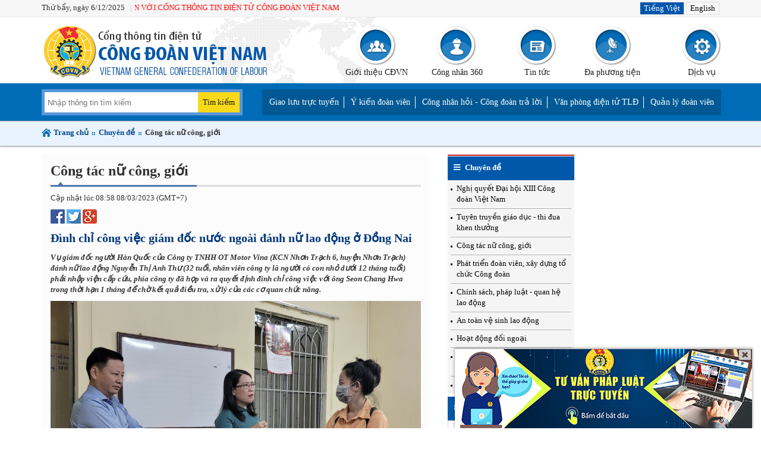

--- FILE ---
content_type: text/html; charset=utf-8
request_url: http://www.congdoan.vn/tin-tuc/cong-tac-nu-cong-gioi-510/dinh-chi-cong-viec-giam-doc-nuoc-ngoai-danh-nu-lao-dong-o-dong-nai-805284.tld
body_size: 34583
content:

<html dir="ltr">

<head><meta name="google-signin-client_id" content="417693390874-83c0vv4vatbhckg20v3raqu05vba9hph.apps.googleusercontent.com" /><meta http-equiv="Content-Type" content="text/html; charset=utf-8" /><title>
	Đình chỉ công việc giám đốc nước ngoài đánh nữ lao động ở Đồng Nai - Tổng liên đoàn lao động Việt Nam
</title><meta name="viewport" content="width=device-width, initial-scale=1, maximum-scale=1" /><link rel="shortcut icon" href="/images/favicon.ico" type="image/x-icon" /><link href="/css/bootstrap-3.3.6/css/bootstrap.min.css" rel="stylesheet" /><link href="/css/font-awesome-4.5.0/css/font-awesome.min.css" rel="stylesheet" /><link href="/css/congdoanvn.css?v=10" rel="stylesheet" /><link href="/css/newslist.css" rel="stylesheet" /><link href="/css/jquery.mCustomScrollbar.css" rel="stylesheet" /><link rel="stylesheet" href="https://use.fontawesome.com/releases/v5.5.0/css/all.css" /><link rel="stylesheet" href="/hitelli/css/chatbot.css" /><link rel="stylesheet" href="http://tldld.hitelli.com.vn/static/chat_plugin_style_v2.css" />
    <script src="/javascripts/jquery-1.9.1.min.js"></script>
    <script src="/css/bootstrap-3.3.6/js/bootstrap.min.js"></script>
    <script src="/javascripts/congdoanvn.js"></script>
    <script src="/javascripts/jquery.mCustomScrollbar.js"></script>    	
    <script src="https://js.pusher.com/4.1/pusher.min.js"></script>
	<script src="/javascripts/custom_hitteli_v1.js?_v=20190520"></script>
	<script type="text/javascript">
    	$(document).ready(function () { 
    		$(".banner-hitelli").click(function(e){
    			$(this).remove();
    			$("#JKChatView-chat-compact-view").show();
    			if($(e.target).hasClass("banner-hitelli")) $("#JKChatView-open-chat-button").trigger("click");
    		});
    	}); </script>
   <script>
  (function(i,s,o,g,r,a,m){i['GoogleAnalyticsObject']=r;i[r]=i[r]||function(){
  (i[r].q=i[r].q||[]).push(arguments)},i[r].l=1*new Date();a=s.createElement(o),
  m=s.getElementsByTagName(o)[0];a.async=1;a.src=g;m.parentNode.insertBefore(a,m)
  })(window,document,'script','https://www.google-analytics.com/analytics.js','ga');
  ga('create', 'UA-80055028-1', 'auto');
  ga('send', 'pageview');

</script>
    
	<link href="/css/newslist.css" rel="stylesheet" />

	<link href="/css/star-rating.css" rel="stylesheet" />
	<link href="/css/theme-krajee-uni.min.css" rel="stylesheet" />
	<script type="text/javascript" src="/javascripts/star-rating.min.js"></script>
<meta name="og:image" content="http://congdoan.vn/FileManager/Files/nguyenthingoctu/files/z4164493721838_18919a1f25cb5b205e134435049f00ed.jpg" /><meta name="og:title" content="Đình chỉ công việc giám đốc nước ngoài đánh nữ lao động ở Đồng Nai - Tổng liên đoàn lao động Việt Nam" /><meta name="og:description" content="Vụ giám đốc người Hàn Quốc của Công ty TNHH OT Motor Vina (KCN Nhơn Trạch 6, huyện Nhơn Trạch) đánh nữ lao động Nguyễn Thị Anh Thư (32 tuổi, nhân viên công ty là người có con nhỏ dưới 12 tháng tuổi) phải nhập viện cấp cứu, phía công ty đã họp và ra quyết định đình chỉ công việc với ông Seon Chang Hwa trong thời hạn 1 tháng để chờ kết quả điều tra, xử lý của các cơ quan chức năng." /></head>

<body>

<form method="post" action="news.aspx?CateID=510&amp;ArticleID=805284" onsubmit="javascript:return WebForm_OnSubmit();" id="aspnetForm">
<div class="aspNetHidden">
<input type="hidden" name="__EVENTTARGET" id="__EVENTTARGET" value="" />
<input type="hidden" name="__EVENTARGUMENT" id="__EVENTARGUMENT" value="" />
<input type="hidden" name="__REQUESTDIGEST" id="__REQUESTDIGEST" value="0x38A975B72064812F3FB072BD87E38AF9E2822148FE6A70162B2825C7A51EFAB15AA5B725300557D4246A3005E4EC6291858CAE319C60CE68F61D8453F4B9F69F,06 Dec 2025 13:46:56 -0000" />
<input type="hidden" name="__VIEWSTATE" id="__VIEWSTATE" value="/[base64]/[base64]/[base64]/[base64]/[base64]/[base64]/[base64]/[base64]/[base64]/[base64]/[base64]/[base64]/[base64]/[base64]/[base64]/[base64]/dCDEkOG6oWkgaOG7mWkgWElJSSBDw7RuZyDEkW/[base64]/[base64]/[base64]/[base64]/[base64]/[base64]/[base64]/[base64]" />
</div>

<script type="text/javascript">
//<![CDATA[
var theForm = document.forms['aspnetForm'];
if (!theForm) {
    theForm = document.aspnetForm;
}
function __doPostBack(eventTarget, eventArgument) {
    if (!theForm.onsubmit || (theForm.onsubmit() != false)) {
        theForm.__EVENTTARGET.value = eventTarget;
        theForm.__EVENTARGUMENT.value = eventArgument;
        theForm.submit();
    }
}
//]]>
</script>



<script type="text/javascript">
//<![CDATA[
var MSOWebPartPageFormName = 'aspnetForm';
var g_presenceEnabled = true;
var g_wsaEnabled = false;
var g_wsaQoSEnabled = false;
var g_wsaQoSDataPoints = [];
var g_wsaLCID = 1033;
var g_wsaListTemplateId = null;
var g_wsaSiteTemplateId = 'STS#0';
var _fV4UI=true;var _spPageContextInfo = {webServerRelativeUrl: "\u002f", webAbsoluteUrl: "http:\u002f\u002fwww.congdoan.vn", siteAbsoluteUrl: "http:\u002f\u002fwww.congdoan.vn", serverRequestPath: "\u002fnews.aspx", layoutsUrl: "_layouts\u002f15", webTitle: "Home", webTemplate: "1", tenantAppVersion: "0", isAppWeb: false, Has2019Era: true, webLogoUrl: "_layouts\u002f15\u002fimages\u002fsiteicon.png", webLanguage: 1033, currentLanguage: 1033, currentUICultureName: "en-US", currentCultureName: "en-US", clientServerTimeDelta: new Date("2025-12-06T13:46:56.2420499Z") - new Date(), siteClientTag: "0$$15.0.5179.1000", crossDomainPhotosEnabled:false, webUIVersion:15, webPermMasks:{High:16,Low:200769}, pagePersonalizationScope:1, alertsEnabled:false, siteServerRelativeUrl: "\u002f", allowSilverlightPrompt:'True'};//]]>
</script>
<script type="text/javascript" src="/_layouts/15/init.js?rev=AS%2Bv0UYCkcLYkV95cqJXGA%3D%3D"></script>
<script type="text/javascript">
//<![CDATA[
function WebForm_OnSubmit() {
UpdateFormDigest('\u002f', 1440000);
return true;
}
//]]>
</script>

<div class="aspNetHidden">

	<input type="hidden" name="__VIEWSTATEGENERATOR" id="__VIEWSTATEGENERATOR" value="B02876D3" />
	<input type="hidden" name="__EVENTVALIDATION" id="__EVENTVALIDATION" value="/wEdAAR1o59gYmM2cuPPfO47NLgD+aBmn1yRSigZjYJj8H87fRUdbyl9PfougEh1BVFOzE2drdRDnIOGZcLWjYtW2oRK4yfa4Jjm00+KTME9sNFeNUVaPQaEJiAFChTwbn42UN4=" />
</div>


<div id="ctl00_g_d9ce07f6_636d_4a5b_a145_ed1811c3895e" __MarkupType="vsattributemarkup" __WebPartId="{d9ce07f6-636d-4a5b-a145-ed1811c3895e}" WebPart="true">
	
<link href="/css/multimedia.css" rel="stylesheet" />
<link href="/css/cssform.css" rel="stylesheet" />
<link href="/css/custom.css" rel="stylesheet" />
<script src="/javascripts/jquery.mmenu.min.all.js"></script>
<link href="/css/jquery.mmenu.all.css" rel="stylesheet" />


<div style="position: absolute; top: 0px; left: 0px; opacity: 0.7; background-color: rgb(0, 0, 0); z-index: 65555; height: 5217px; width: 1349px;" id="BoxOverlay"></div>

<script>
    
                        var MenuItemList = [{
                classname: 'congdoan',
                items: [{ id: 1, icon: '/FileManager/Files/My Documents/icon/icon-mission.png', url: '/gioi-thieu/chuc-nang-nhiem-vu-tld-492', text: 'Chức năng, nhiệm vụ TLĐ'},{ id: 2, icon: '/FileManager/Files/My Documents/icon/icon-history.png', url: '/gioi-thieu/lich-su-cdvn-489', text: 'Lịch sử CĐVN'},{ id: 3, icon: '/FileManager/Files/My Documents/icon/icon-office.png', url: '/gioi-thieu/co-quan-tld-496', text: 'Cơ quan TLĐ'},{ id: 4, icon: '/FileManager/Files/My Documents/icon/icon-group.png', url: '/gioi-thieu/ban-chap-hanh-tld-495', text: 'Ban chấp hành TLĐ'},{ id: 5, icon: '/FileManager/Files/My Documents/icon/icon-organize.png', url: '/gioi-thieu/he-thong-to-chuc-cdvn-493', text: 'Hệ thống tổ chức CĐVN'},{ id: 6, icon: '/FileManager/Files/My Documents/icon/icon-branch.png', url: '/gioi-thieu/ldld-cac-tinh-tp-498', text: 'LĐLĐ các tỉnh, TP'},{ id: 7, icon: '/FileManager/Files/My Documents/icon/icon-userserver.png', url: '/gioi-thieu/cd-nganh-tw-cd-tcty-497', text: 'CĐ ngành TW, CĐ TCTy'},{ id: 8, icon: '/FileManager/Files/My Documents/icon/icon-share.png', url: '/gioi-thieu/cac-don-vi-truc-thuoc-tld-499', text: 'Các đơn vị trực thuộc TLĐ'},{ id: 9, icon: '/FileManager/Files/My Documents/icon/icon-meeting.png', url: '/gioi-thieu/cac-ky-dai-hoi-cdvn-491', text: 'Các kỳ đại hội CĐVN'},{ id: 10, icon: '/FileManager/Files/My Documents/icon/icon-user.png', url: '/gioi-thieu/doan-chu-tich-tld-494', text: 'Đoàn chủ tịch TLĐ'}]},{
                classname: 'cl_500',
                items: [{ id: 1, icon: '/FileManager/Files/My Documents/icon/icon-work.png', url: '/tin-tuc/doi-song-cong-nhan-503', text: 'Đời sống Công nhân'},{ id: 2, icon: '/FileManager/Files/My Documents/icon/icon-office.png', url: '/tin-tuc/goc-nha-tro-504', text: 'Góc nhà trọ'},{ id: 3, icon: '/FileManager/Files/My Documents/icon/icon-share.png', url: '/tin-tuc/quan-he-lao-dong-505', text: 'Quan hệ lao động'},{ id: 4, icon: '/FileManager/Files/My Documents/icon/icon-network.png', url: '/tin-tuc/lao-dong-nam-chau-507', text: 'Lao động năm châu'},{ id: 5, icon: '/FileManager/Files/My Documents/icon/icon-worker.png', url: '/tin-tuc/guong-lao-dong-sang-tao-506', text: 'Gương lao động sáng tạo'}]},{
                classname: 'cl_520',
                items: [{ id: 1, icon: '/FileManager/Files/My Documents/icon/icon-thoisu.png', url: '/tin-tuc/thoi-su-487', text: 'Thời sự'},{ id: 2, icon: '/FileManager/Files/My Documents/icon/icon-worker.png', url: '/tin-tuc/cong-doan-24.7-502', text: 'Công đoàn 24/7'},{ id: 3, icon: '/FileManager/Files/My Documents/icon/icon-news-item.png', url: '/tin-tuc/tin-noi-bo-521', text: 'Tin nội bộ'},{ id: 4, icon: '/FileManager/Files/My Documents/icon/icon-note.png', url: '/tin-tuc/su-kien-522', text: 'Sự kiện'}]},{
                                classname: 'truyenhinh',
                                items: [{ id: 1, icon: 'images/icon-tv.png', url: '/da-phuong-tien', text: 'Truyền hình trực tuyến' }, { id: 2, icon: 'images/icon-audio.png', url: '/audio', text: 'Bản tin Audio' }, { id: 3, icon: 'images/icon-album.png', url: '/album', text: 'Album Ảnh' }]
                            },
                            {
                                classname: 'dichvu',
                                items: [{ id: 1, icon: 'images/icon-help.png', url: '/tin-tuc/tu-van-phap-luat-3571', text: 'Tư vấn pháp luật' }, { id: 2, icon: 'images/icon-friend.png', url: 'http://ketban.laodong.com.vn', text: 'Kết bạn trực tuyến' }, { id: 3, icon: 'images/icon-work.png', url: 'http://vieclam.laodong.com.vn/', text: 'Giới thiệu việc làm' }, { id: 4, icon: 'images/icon-note.png', url: '/tin-tuc/cam-nang-hoat-dong-2541', text: 'Cẩm nang hoạt động' }]
                            }];
                    </script>
<script type="text/javascript">

    function CreateTopMenu() {
        $(MenuItemList).each(function () {
            var submenu_width = $(this)[0].items.length > 5 ? 420 : 220;
            var submenu_height = ($(this)[0].items.length > 5 ? (Math.ceil($(this)[0].items.length / 2) * 28) : ($(this)[0].items.length * 28)) + 10;
            $('.banner').find('.' + $(this)[0].classname).append('<i class=\'fa fa-caret-up\' style=\'left: ' + Math.floor(($('.banner').find('.' + $(this)[0].classname).outerWidth() - 16) / 2) + 'px\'></i>');
            $('.banner').find('.' + $(this)[0].classname).append('<div class=\'submenu\' style=\'width: ' + submenu_width + 'px; height: ' + submenu_height + 'px\'><ul></ul></div>');
            var sumenu_offset_width = $('.banner').find('.' + $(this)[0].classname + ' .submenu').parent().offset().left + $('.banner').find('.' + $(this)[0].classname + ' .submenu').outerWidth();
            if (sumenu_offset_width > $('body').width()) {
                var sumenu_left = $('body').width() - sumenu_offset_width - 10;
                $('.banner').find('.' + $(this)[0].classname + ' .submenu').css({ left: sumenu_left + 'px' });
            }
            var classname = $(this)[0].classname;
            $($(this)[0].items).each(function () {
                if ($(this)[0].icon.startsWith("images")) $(this)[0].icon = "/" + $(this)[0].icon;
                $('.banner').find('.' + classname + ' .submenu ul').append('<li onclick=\"location.href=\'' + $(this)[0].url + '\';\" style=\"background-image: url(\'' + $(this)[0].icon + '\')\"><span>' + $(this)[0].text + '</span></li>');
            });
        });

        //menu_mobile
        $("#menu_mobile ul:eq(0)").append("<li><a href=\"/home\"><span class=\"glyphicon glyphicon-home\"> Trang chủ</span></a></li>");

        $(".topmenu .topmenu-item").each(function () {
            var menu_item = $("<li></li>");
            menu_item.append("<a href='#' onclick=\"" + $(this).find("icon:eq(0)").attr("onclick") + "\">" + $(this).find("span:eq(0)").text() + "</a>");
            if ($(this).find(".submenu").length) {
                var sub_item = null;
                $(this).find(".submenu").find("li").each(function (idx) {
                    if (idx == 0) menu_item.append("<ul></ul>");
                    sub_item = $("<li></li>");
                    sub_item.append("<a href='#' onclick=\"" + $(this).attr("onclick") + "\">" + $(this).find("span:eq(0)").text() + "</a>");
                    menu_item.find("ul:eq(0)").append(sub_item);
                });
            }
            $("#menu_mobile ul:eq(0)").append(menu_item);
        });

        $(".topnav .col-sm-7 ul li").each(function (idx) {
            if (idx < 3) {
                var menu_item = $("<li></li>");
                menu_item.append("<a href='#' onclick=\"" + $(this).attr("onclick") + "\">" + $(this).text() + "</a>");
                $("#menu_mobile ul:eq(0)").append(menu_item);
            }
        });
    }

    $(document).ready(function () {
        $(".myvne_login_button").click(function () {
            $("#BoxOverlay").fadeIn("slow");
            $("#myvne_login").fadeIn("slow");
        });
        $("#BoxOverlay").click(function () {
            if ($("#calendar_login").is(":hidden")) {
                $("#BoxOverlay").fadeOut("slow");
                $("#myvne_login, #myvne_register, #myvne_change_password, #myvne_update_profile").fadeOut("slow");
            }
        });
        $("#myvne_close_popup").click(function () {
            $("#BoxOverlay").fadeOut("slow");
            $("#myvne_login").fadeOut("slow");
            $("#myvne_register").fadeOut("slow");
        });
        $(".close-lb").click(function () {
            $("#BoxOverlay").fadeOut("slow");
            $("#myvne_login, #calendar_login").fadeOut("slow");
            $("#myvne_register").fadeOut("slow");
            $("#myvne_change_password").fadeOut("slow");
            $("#myvne_update_profile").fadeOut("slow");
        });
        $(".myvne_register_button").click(function () {
            $("#BoxOverlay").fadeIn("slow");
            $("#myvne_register").fadeIn("slow");
        });
        //$("#BoxOverlay").click(function () {
        //    $("#BoxOverlay").fadeOut("slow");
        //    $("#myvne_register").fadeOut("slow");
        //});
        $("#myvne_change_password_link").click(function () {
            $("#BoxOverlay").fadeIn("slow");
            $("#myvne_change_password").fadeIn("slow");
        });
        //$("#BoxOverlay").click(function () {
        //    $("#BoxOverlay").fadeOut("slow");
        //    $("#myvne_change_password").fadeOut("slow");
        //});
        $("#myvne_update_profile_link").click(function () {
            $("#BoxOverlay").fadeIn("slow");
            $("#myvne_update_profile").fadeIn("slow");
        });
        //$("#BoxOverlay").click(function () {
        //    $("#BoxOverlay").fadeOut("slow");
        //    $("#myvne_update_profile").fadeOut("slow");
        //});
        $("#btnSearch").click(function () {
            var key = $("#txtSearch").val();
            GotoUrl('/tin-tuc/tim-kiem/' + key);
        });

        $("#btnMobileSearch").click(function () {
            var key = $("#txtMobileSearch").val();
            GotoUrl('/tin-tuc/tim-kiem/' + key);
        });

        CreateTopMenu();

        $(function () {
            $('#menu_mobile').mmenu({
                "offCanvas": {
                    "position": "left",
                    "zposition": "front"
                }
            });
        });

        $("#txtMobileSearch, #txtSearch").keypress(function (e) {
            var code = e.keyCode || e.which;
            if (code == 13) {
                $(this).parent().next("button").trigger("click");
                return false;
            }
        });
    });
</script>

<div class="container-fluid header hidden-xs">
    <div class="container">
        <div class="btnLang">
            <button type="button" class="active">Tiếng Việt</button>
            <button type="button" onclick="GotoUrl('/aboutus');">English</button>
        </div>
        
        
        
        

        

        

        <span style="float: left; margin-top: 4px;"></span>
        <div class="col-line" style="float:left;"></div>
        <div class="top-marquee" style="margin:4px; display:inline-block; width:400px;">
            <marquee direction="left"><FONT COLOR="RED"> CHÀO MỪNG BẠN ĐẾN VỚI CỔNG THÔNG TIN ĐIỆN TỬ CÔNG ĐOÀN VIỆT NAM<FONT/></marquee>
        </div>
        <input type="hidden" name="ctl00$g_d9ce07f6_636d_4a5b_a145_ed1811c3895e$ctl00$hdHitCouter" id="hdHitCouter" value="46027366" />
    </div>
</div>
<div class="container-fluid banner">
    <div class="container">
        <img src="/images/logo.png" class="visible-xs imglogo" />
        <a href="http://e.congdoan.vn" class="visible-xs uk-lang"></a>
        <div class="row hidden-xs">
            <div class="col-sm-12">
                <div class="logo" onclick="GotoUrl('/home')" style="cursor: pointer;"></div>
                <div class="topmenu">
                    <div class="row">
                        <div class="col-sm-7 five-three">
                            <div class="row">
                                <div class='col-xs-4 topmenu-item congdoan'><div class='icon' onclick="GotoUrl('/gioi-thieu')"></div><span>Giới thiệu CĐVN</span></div><div class='col-xs-4 topmenu-item cl_500'><div class='icon' onclick="GotoUrl('/tin-tuc/cong-nhan-360-500')"  style="background-image:url('/FileManager/Files/My Documents/icon/cong-nhan.png')"></div><span>Công nhân 360</span></div><div class='col-xs-4 topmenu-item cl_520'><div class='icon' onclick="GotoUrl('/tin-tuc/tin-tuc-520')"  style="background-image:url('/FileManager/Files/My Documents/icon/icon-news.png')"></div><span>Tin tức</span></div>

                            </div>
                        </div>

                        <div class="col-sm-5 five-two">
                            <div class="row">
                                <div class="row">
                                    <div class="col-xs-6 topmenu-item truyenhinh">
                                        <div class="icon" onclick="GotoUrl('/da-phuong-tien')"></div>
                                        <span>Đa phương tiện</span>
                                    </div>
                                    <div class="col-xs-6 topmenu-item dichvu">
                                        <div class="icon" onclick="GotoUrl('/tin-tuc/tu-van-phap-luat-3571')"></div>
                                        <span>Dịch vụ</span>
                                    </div>
                                </div>
                            </div>
                        </div>
                    </div>
                </div>
            </div>
        </div>
    </div>
</div>
<nav id="menu_mobile">
    <ul>
    </ul>
</nav>
<div class="container-fluid mobile-nav visible-xs">
    <div class="btn-menu">
        <a href="#menu_mobile" style="position:absolute; top:0px; left: 0px; width: 100%; height: 100%;">
            <i class="fa fa-bars"></i>
        </a>

    </div>
    <div class="mobile-search">
        <div class="keyword-container">
            <input type="text" placeholder="Nhập thông tin tìm kiếm" id="txtMobileSearch" />
        </div>
        <button type="button" id="btnMobileSearch">Tìm kiếm</button>
    </div>
</div>
<div class="container-fluid topnav hidden-xs">
    <div class="container">
        <div class="row">
            <div class="col col-sm-4">
                <div class="search">
                    <div class="keyword-container">
                        <input type="text" placeholder="Nhập thông tin tìm kiếm" id="txtSearch" />
                    </div>
                    <button type="button" id="btnSearch">Tìm kiếm</button>
                </div>
            </div>
            <div class="col col-sm-8" style="overflow: hidden;">
                <ul>
                    <li onclick="GotoUrl('/giao-luu-truc-tuyen')">Giao lưu trực tuyến</li>
                    <li onclick="GotoUrl('/y-kien-doan-vien')">Ý kiến đoàn viên</li>
                    <li onclick="GotoUrl('/cong-nhan-hoi-cong-doan-tra-loi')">Công nhân hỏi - Công đoàn trả lời</li>
                    <li onclick="GotoUrl('http://tld.congdoan.vn', '_blank')">Văn phòng điện tử TLĐ</li>
                    <li onclick="GotoUrl('http://doanvien.congdoan.vn/VTBWebProject/', '_blank')">Quản lý đoàn viên</li>
                </ul>
            </div>
        </div>
    </div>
</div>


</div>



<div id="ctl00_ContentPlaceHolder1_g_0669f3e3_9379_440d_8d92_3eb0bdbd1586" __MarkupType="vsattributemarkup" __WebPartId="{0669f3e3-9379-440d-8d92-3eb0bdbd1586}" WebPart="true">
	

<script src="/javascripts/custom.js"></script>


<div class='container-fluid addressbar'><div class='container'><a href='/home'>Trang chủ</a><a href='/tin-tuc/chuyen-de-501'>Chuyên đề</a><span>Công tác nữ công, giới</span></div></div>

<div class="container-fluid">
    <div class="container">
        <div class="row">
            <div class="col-sm-12">
                <div class="main">
                    <div class="row">
                        <div id="ctl00_ContentPlaceHolder1_g_0669f3e3_9379_440d_8d92_3eb0bdbd1586_ctl00_pnlBigCol" class="col-sm-7">
		
                            <!--begin content-->
                            <div id="ctl00_ContentPlaceHolder1_g_0669f3e3_9379_440d_8d92_3eb0bdbd1586_ctl00_pnlArticleDetails" class="news-details">
			
                                <input type="hidden" name="ctl00$ContentPlaceHolder1$g_0669f3e3_9379_440d_8d92_3eb0bdbd1586$ctl00$hdfNewsId" id="hdfNewsId" value="805284" />
                                <input type="hidden" name="ctl00$ContentPlaceHolder1$g_0669f3e3_9379_440d_8d92_3eb0bdbd1586$ctl00$hdfCateId" id="hdfCateId" value="510" />
                                <div class="row no-margin">
                                    <div class="col-sm-12">
                                        <div class="title">
                                            <span id="ctl00_ContentPlaceHolder1_g_0669f3e3_9379_440d_8d92_3eb0bdbd1586_ctl00_lbArticleCatName">Công tác nữ công, giới</span>
                                        </div>
                                        <span id="lbArticleDate">Cập nhật lúc 08:58 08/03/2023 (GMT+7)</span>
                                        <div class="share-tool-bar">
                                            <a id="ctl00_ContentPlaceHolder1_g_0669f3e3_9379_440d_8d92_3eb0bdbd1586_ctl00_hplFb" title="Chia sẻ bài viết lên facebook" href="https://www.facebook.com/sharer/sharer.php?u=http://congdoan.vn/tin-tuc/cong-tac-nu-cong-gioi-510/dinh-chi-cong-viec-giam-doc-nuoc-ngoai-danh-nu-lao-dong-o-dong-nai-805284.tld" target="_blank">
                                                <img src="/images/icon_fb.gif" />
                                            </a>
                                            <a id="ctl00_ContentPlaceHolder1_g_0669f3e3_9379_440d_8d92_3eb0bdbd1586_ctl00_hplTw" title="Chia sẻ bài viết lên twitter" href="https://twitter.com/share?url=http://congdoan.vn/tin-tuc/cong-tac-nu-cong-gioi-510/dinh-chi-cong-viec-giam-doc-nuoc-ngoai-danh-nu-lao-dong-o-dong-nai-805284.tld" target="_blank">
                                                <img src="/images/icon_tw.gif" />
                                            </a>
                                            <a id="ctl00_ContentPlaceHolder1_g_0669f3e3_9379_440d_8d92_3eb0bdbd1586_ctl00_hplGp" title="Chia sẻ bài viết lên google+" href="https://plus.google.com/share?url=http://congdoan.vn/tin-tuc/cong-tac-nu-cong-gioi-510/dinh-chi-cong-viec-giam-doc-nuoc-ngoai-danh-nu-lao-dong-o-dong-nai-805284.tld" target="_blank">
                                                <img src="/images/icon_google.gif" />
                                            </a>
                                        </div>
                                        <div class="news-title">
                                            Đình chỉ công việc giám đốc nước ngoài đánh nữ lao động ở Đồng Nai
                                        </div>
                                        <div class="content">
                                            <p style="font-weight:bold; font-style:italic;">Vụ giám đốc người Hàn Quốc của Công ty TNHH OT Motor Vina (KCN Nhơn Trạch 6, huyện Nhơn Trạch) đánh nữ lao động Nguyễn Thị Anh Thư (32 tuổi, nhân viên công ty là người có con nhỏ dưới 12 tháng tuổi) phải nhập viện cấp cứu, phía công ty đã họp và ra quyết định đình chỉ công việc với ông Seon Chang Hwa trong thời hạn 1 tháng để chờ kết quả điều tra, xử lý của các cơ quan chức năng.</p>
                                            <div>
	<div id="gallery-ctt">
		<figure>
			<p style="text-align: center;">
				<span style="font-size:14px;"><img alt="Đình chỉ công việc giám đốc nước ngoài đánh nữ lao động ở Đồng Nai" src="https://media-cdn-v2.laodong.vn/storage/newsportal/2023/3/7/1155118/Nhu-Y.jpg" style="vertical-align:middle;width:659px;margin-bottom:0px;" /></span></p>
			<figcaption>
			<p style="text-align: center;">
				<span style="color:#0000ff;"><span style="font-size:12px;">Chủ tịch LĐLĐ tỉnh Đồng Nai Nguyễn Thị Như &Yacute; (ở giữa) thăm hỏi động vi&ecirc;n nữ lao động Nguyễn Thị Anh Thư (b&ecirc;n phải), đồng thời đề nghị c&aacute;c ban, LĐLĐ huyện Nhơn Trạch phối hợp bảo vệ quyền lợi NLĐ. Ảnh: H&agrave; Anh Chiến</span></span></p>
			</figcaption></figure>
		<p style="text-align: justify;">
			<strong><span style="font-size:14px;">Đ&igrave;nh chỉ c&ocirc;ng việc 1 th&aacute;ng gi&aacute;m đốc đ&aacute;nh nữ lao động</span></strong></p>
		<p style="text-align: justify;">
			<span style="font-size:14px;">Chiều ng&agrave;y 7.3, trao đổi với ph&oacute;ng vi&ecirc;n B&aacute;o Lao Động, &ocirc;ng&nbsp; Ng&ocirc; Tấn Thanh &ndash; Ph&oacute; Chủ&nbsp;tịch LĐLĐ huyện Nhơn Trạch cho biết, li&ecirc;n quan vụ việc&nbsp;&nbsp;&ocirc;ng Seon Chang Hwa (l&agrave; quản l&yacute; người H&agrave;n Quốc, Gi&aacute;m đốc bộ phận thu mua v&agrave; Sales)&nbsp;của&nbsp;C&ocirc;ng ty TNHH OT Motor Vina (KCN Nhơn Trạch 6, huyện Nhơn Trạch)&nbsp;đ&aacute;nh nữ lao động&nbsp;Nguyễn Thị Anh Thư (32 tuổi, nh&acirc;n vi&ecirc;n thu mua của c&ocirc;ng ty l&agrave; người c&oacute; con nhỏ dưới 12 th&aacute;ng tuổi) phải nhập viện cấp cứu,&nbsp;ph&iacute;a c&ocirc;ng ty đ&atilde; họp v&agrave; ra quyết định đ&igrave;nh chỉ c&ocirc;ng việc với &ocirc;ng Seon Chang Hwa trong thời hạn 1 th&aacute;ng để chờ kết quả điều tra, xử l&yacute; của c&aacute;c cơ quan chức năng.</span></p>
		<figure>
			<p style="text-align: center;">
				<span style="font-size:14px;"><img alt="Ban thường vụ LĐLĐ tỉnh Đồng Nai đã trực tiếp thăm hỏi, hỗ trợ, động viên nữ lao động Nguyễn Thị Anh Thư. Ảnh: Hà Anh Chiến" src="https://media-cdn-v2.laodong.vn/Storage/NewsPortal/2023/3/7/1155118/Ldld-Dong-Nai.jpg" style="vertical-align:middle;width:659px;margin-bottom:0px;" /></span></p>
			<figcaption>
			<p style="text-align: center;">
				<span style="color:#0000ff;"><span style="font-size:12px;">Ban Thường vụ LĐLĐ tỉnh Đồng Nai đ&atilde; trực tiếp thăm hỏi, hỗ trợ, động vi&ecirc;n nữ lao động Nguyễn Thị Anh Thư. Ảnh: H&agrave; Anh Chiến</span></span></p>
			</figcaption></figure>
		<p style="text-align: justify;">
			<span style="font-size:14px;">Ngo&agrave;i ra, Ban Gi&aacute;m đốc c&ocirc;ng ty đ&atilde; đến Bệnh viện Đa khoa khu vực Long Th&agrave;nh, nơi chị Thư điều trị&nbsp;thăm hỏi, xin lỗi v&agrave; nhận tr&aacute;ch nhiệm m&agrave; &ocirc;ng Seon Chang Hwa g&acirc;y ra.</span></p>
		<p style="text-align: justify;">
			<span style="font-size:14px;">Hiện cơ quan chức năng đang khẩn trương điều tra, thu thập t&agrave;i liệu, củng cố hồ sơ, chứng cứ để xử l&yacute; &ocirc;ng Seon Chang Hwa theo đ&uacute;ng quy định của ph&aacute;p luật.</span></p>
		<p style="text-align: justify;">
			<span style="font-size:14px;">Theo bản tường tr&igrave;nh gửi cơ quan chức năng, sự việc xảy ra v&agrave;o khoảng 8h ng&agrave;y 28.2 ngay tại văn&nbsp;ph&ograve;ng&nbsp;c&ocirc;ng ty.&nbsp;</span></p>
		<p style="text-align: justify;">
			<span style="font-size:14px;">Khi đ&oacute;, &ocirc;ng&nbsp;Seon Chang Hwa sau khi n&oacute;i chuyện đ&atilde; xảy ra m&acirc;u thuẫn v&agrave; c&oacute;&nbsp;<a href="https://laodong.vn/cong-doan/giam-doc-nguoi-nuoc-ngoai-danh-nu-lao-dong-co-con-nho-nhap-vien-cap-cuu-1153325.ldo" target="_self" title="đánh chị Thư">đ&aacute;nh chị Thư</a>&nbsp;(chị Thư vừa kết th&uacute;c thời gian nghỉ thai sản v&agrave; mới trở lại l&agrave;m việc, chị c&oacute; con nhỏ 7 th&aacute;ng tuổi).&nbsp;</span></p>
		<p style="text-align: justify;">
			<span style="font-size:14px;">&Ocirc;ng&nbsp;Seon Chang Hwa d&ugrave;ng tay đấm v&agrave;o mặt chị Thư khiến chị n&agrave;y ng&atilde; xuống, sự việc chỉ dừng lại khi nh&acirc;n vi&ecirc;n trong văn ph&ograve;ng can ngăn v&agrave; l&ocirc;i &ocirc;ng n&agrave;y ra.&nbsp;</span></p>
		<p style="text-align: justify;">
			<span style="font-size:14px;">Sự việc diễn ra trước sự chứng kiến của nhiều nh&acirc;n vi&ecirc;n khối văn ph&ograve;ng cũng như c&oacute; camera gi&aacute;m s&aacute;t ghi lại.&nbsp;&nbsp;</span></p>
		<p style="text-align: justify;">
			<span style="font-size:14px;">Hậu quả khiến chị Thư phải nhập viện cấp cứu tại Bệnh viện Đa khoa khu vực Long Th&agrave;nh v&agrave; đang được tiếp tục theo d&otilde;i, điều trị.</span></p>
		<p style="text-align: justify;">
			<span style="font-size:14px;">Ngay&nbsp;sau khi sự việc xảy ra,&nbsp;LĐLĐ tỉnh&nbsp;Đồng Nai đ&atilde; chỉ đạo Ban Ch&iacute;nh s&aacute;ch - ph&aacute;p luật v&agrave; Trung t&acirc;m&nbsp;tư vấn ph&aacute;p luật&nbsp;c&ocirc;ng đo&agrave;n nắm bắt t&igrave;nh h&igrave;nh, kịp thời hỗ trợ để bảo vệ quyền lợi cho chị Thư.</span></p>
		<p style="text-align: justify;">
			<strong><span style="font-size:14px;">Tập trung bảo vệ quyền lợi nữ lao động bị đ&aacute;nh</span></strong></p>
		<p style="text-align: justify;">
			<span style="font-size:14px;">LĐLĐ tỉnh Đồng Nai cũng đề nghị LĐLĐ huyện Nhơn Trạch tiếp tục theo d&otilde;i vụ việc, phối hợp c&aacute;c ng&agrave;nh chức năng li&ecirc;n quan x&aacute;c minh, bảo vệ quyền lợi&nbsp;NLĐ, đặc biệt l&agrave; đối với lao động nữ đang trong thời gian nu&ocirc;i con nhỏ duới 12 th&aacute;ng tuổi.&nbsp;</span></p>
		<p style="text-align: justify;">
			<span style="font-size:14px;">Đồng thời, phối hợp C&ocirc;ng đo&agrave;n cơ sở C&ocirc;ng ty TNHH OT Motor Vina thăm hỏi, động vi&ecirc;n chị Thư sớm ổn định sức khỏe v&agrave; tinh thần.</span></p>
		<figure>
			<p style="text-align: center;">
				<span style="font-size:14px;"><img alt="Chị Thư nằm chờ cấp cứu tại Bệnh viện Đa khoa khu vực Long Thành ngày 28.2. Ảnh: Hà Anh Chiến" src="https://media-cdn-v2.laodong.vn/Storage/NewsPortal/2023/3/7/1155118/Thu.jpg" style="vertical-align:middle;width:659px;margin-bottom:0px;" /></span></p>
			<figcaption>
			<p style="text-align: center;">
				<span style="color:#0000ff;"><span style="font-size:12px;">Chị Thư nằm chờ cấp cứu tại Bệnh viện Đa khoa khu vực Long Th&agrave;nh ng&agrave;y 28.2. Ảnh: H&agrave; Anh Chiến</span></span></p>
			</figcaption></figure>
		<p style="text-align: justify;">
			<span style="font-size:14px;">S&aacute;ng 7.3, anh&nbsp;Nguyễn Tấn Dũng (chồng chị Thư)&nbsp;đ&atilde; đưa&nbsp;chị Thư&nbsp;đến Trung t&acirc;m&nbsp;tư vấn ph&aacute;p luật&nbsp;c&ocirc;ng đo&agrave;n&nbsp;&ndash; LĐLĐ&nbsp;tỉnh&nbsp;Đồng Nai để&nbsp;nhờ tư vấn, hỗ trợ.&nbsp;</span></p>
		<p style="text-align: justify;">
			<span style="font-size:14px;">&Ocirc;ng&nbsp;Vũ Ngọc H&agrave;, Gi&aacute;m đốc Trung t&acirc;m&nbsp;tư vấn ph&aacute;p luật&nbsp;c&ocirc;ng đo&agrave;n LĐLĐ&nbsp;tỉnh Đồng Nai&nbsp;cho biết, đ&atilde; nắm bắt v&agrave; hỗ trợ c&aacute;c thủ tục&nbsp;về mặt ph&aacute;p l&yacute;&nbsp;để bảo vệ quyền lợi cho nữ lao động l&agrave; chị Thư.</span></p>
		<p style="text-align: justify;">
			<span style="font-size:14px;">Trong trường hợp chị Thư&nbsp;vẫn chưa ổn định t&acirc;m l&yacute; c&oacute; thể ủy quyền lại cho&nbsp;trung t&acirc;m để l&agrave;m việc với c&aacute;c cơ quan chức năng, bảo vệ quyền lợi tốt nhất cho người lao động, đặc biệt l&agrave; lao động nữ đang nu&ocirc;i con nhỏ dưới 12 th&aacute;ng tuổi như chị Thư.&nbsp;</span></p>
		<p style="text-align: justify;">
			<span style="font-size:14px;">S&aacute;ng&nbsp;c&ugrave;ng ng&agrave;y 7.3,&nbsp;Ban thường vụ LĐLĐ tỉnh Đồng&nbsp;Nai&nbsp;đ&atilde;&nbsp;trực tiếp&nbsp;thăm hỏi, hỗ trợ, động vi&ecirc;n chị Thư sớm ổn định sức khỏe v&agrave; tinh thần.</span></p>
		<p style="text-align: justify;">
			<span style="font-size:14px;">Đồng thời, chỉ đạo c&aacute;c ph&ograve;ng, ban chuy&ecirc;n m&ocirc;n, Trung t&acirc;m&nbsp;tư vấn ph&aacute;p luật&nbsp;c&ocirc;ng đo&agrave;n tỉnh v&agrave; LĐLĐ huyện&nbsp;Nhơn Trạch tiếp tục theo d&otilde;i sự việc, thu thập hồ sơ, chứng cứ v&agrave; phối hợp c&aacute;c cơ quan chức năng kịp thời bảo vệ quyền lợi ch&iacute;nh đ&aacute;ng cho chị Thư.&nbsp;</span></p>
	</div>
</div>
<p style="text-align: right;">
	<strong><span style="font-size:14px;">Theo B&aacute;o Lao động</span></strong></p>

                                            
                                        </div>
                                        <div class="pager">
                                            <div id="ctl00_ContentPlaceHolder1_g_0669f3e3_9379_440d_8d92_3eb0bdbd1586_ctl00_pnlPrint" class="print" onclick="Print()">
				
                                                <i class="fa fa-print" aria-hidden="true"></i>
                                                In
                                            
			</div>
                                            <div id="ctl00_ContentPlaceHolder1_g_0669f3e3_9379_440d_8d92_3eb0bdbd1586_ctl00_pnlEmail" class="email" onclick="Email()">
				
                                                <i class="fa fa-envelope" aria-hidden="true"></i>
                                                Gửi Email
                                            
			</div>
                                            
                                            <div class="gotop" onclick="$('html, body').animate({ scrollTop: 0 }, 'slow');">
                                                Về đầu
                                                <i class="fa fa-angle-double-up" aria-hidden="true"></i>
                                            </div>
                                            <script type="text/javascript">
                                                function Print() {
                                                    var content = $('.news-details .col-sm-12').clone();
                                                    content.find("#lbArticleDate, .title, .pager, #pnlComment, .news-list").remove();
                                                    content = content.html();
                                                    var w = window.open(null, "_blank", "location=no,menu=no,width=640,height=480,scrollbars=yes", false);
                                                    w.document.write(content);
                                                    w.print();
                                                }
                                                function Email() {
                                                    var title = $.trim($('.news-details .col-sm-12 .news-title').text());
                                                    var link = "mailto:example@gmail.com"
                                                         + "?subject=Chia sẻ bài viết: " + title + "&body=" + window.location.href;
                                                    window.open(link, "_blank", "location=no,menu=no,width=640,height=480,scrollbars=yes", false);
                                                    setTimeout(window.close, 4000);
                                                }

                                                $(".news-details img").each(function () {
                                                    if ($(this).width() > $(".news-details").width()) {
                                                        $(this).css({ "width": "100%", "height": "auto" });
                                                    }
                                                });
                                            </script>
                                        </div>
                                        

                                        
                                                <div class="news-list">
                                            
                                                <a href="/tin-tuc/cong-tac-nu-cong-gioi-510/5000-nu-doan-vien-hai-phong-se-duoc-kham-suc-khoe-mien-phi-953907.tld">5.000 nữ đoàn viên Hải Phòng sẽ được khám sức khỏe miễn phí</a>
                                            
                                                <a href="/tin-tuc/cong-tac-nu-cong-gioi-510/cong-nhan-gioi-thu-do-2025-–-nhung-bong-hoa-cua-thoi-dai-moi-951875.tld">Công nhân giỏi Thủ đô 2025 – Những bông hoa của thời đại mới</a>
                                            
                                                <a href="/tin-tuc/cong-tac-nu-cong-gioi-510/danh-quan-tam-dac-biet-den-doan-vien-nguoi-lao-dong-nu-950865.tld">Dành quan tâm đặc biệt đến đoàn viên, người lao động nữ</a>
                                            
                                                <a href="/tin-tuc/cong-tac-nu-cong-gioi-510/muon-neo-yeu-thuong-nghi-luc-phi-thuong-949838.tld">Muôn nẻo yêu thương: Nghị lực phi thường</a>
                                            
                                                <a href="/tin-tuc/cong-tac-nu-cong-gioi-510/nu-chu-tich-cong-doan-luon-truyen-lua-phong-trao-tai-nam-dinh-948561.tld">Nữ chủ tịch công đoàn luôn truyền lửa phong trào tại Nam Định</a>
                                            
                                                <a href="/tin-tuc/cong-tac-nu-cong-gioi-510/cham-lo-lao-dong-nu-kho-khan-nganh-giao-duc-936553.tld">Chăm lo lao động nữ khó khăn ngành giáo dục</a>
                                            
                                                <a href="/tin-tuc/cong-tac-nu-cong-gioi-510/huong-dan-trien-khai-chuong-trinh-“ky-nang-lam-cha-me-cho-su-phat-trien-toan-dien-tre-tho”-trong-cnvcld-936097.tld">HƯỚNG DẪN TRIỂN KHAI CHƯƠNG TRÌNH  “KỸ NĂNG LÀM CHA MẸ CHO SỰ PHÁT TRIỂN  TOÀN DIỆN TRẺ THƠ” TRONG CNVCLĐ</a>
                                            
                                                <a href="/tin-tuc/cong-tac-nu-cong-gioi-510/nu-cong-nhan-no-luc-thanh-nhan-vien-lap-trinh-935605.tld">Nữ công nhân nỗ lực thành nhân viên lập trình</a>
                                            
                                                <a href="/tin-tuc/cong-tac-nu-cong-gioi-510/nu-can-bo-cong-doan-co-nhieu-sang-kien-vi-nguoi-dan-ngheo-933894.tld">Nữ cán bộ công đoàn có nhiều sáng kiến vì người dân nghèo</a>
                                            
                                                <a href="/tin-tuc/cong-tac-nu-cong-gioi-510/nu-cong-nhan-che-bien-thuy-san-duoc-tong-ldldvn-bieu-duong-932563.tld">Nữ công nhân chế biến thủy sản được Tổng LĐLĐVN biểu dương</a>
                                            
                                                </div>
                                            

                                    </div>
                                </div>
                            
		</div>

                            

                            
                            <!--end content-->
                        
	</div>
                        <div id="ctl00_ContentPlaceHolder1_g_0669f3e3_9379_440d_8d92_3eb0bdbd1586_ctl00_pnlSmallCol" class="col-sm-5 hidden-xs">
		
                            <div id="ctl00_ContentPlaceHolder1_g_0669f3e3_9379_440d_8d92_3eb0bdbd1586_ctl00_ltrBigContent">
			
                                <div class="row">
                                    <div class="col-xs-6">
                                        <div class='subnav'>
                                <div class='title'>
                                    <i class='fa fa-bars' aria-hidden='true'></i>
                                    Chuyên đề
                                </div>
                                <ul><li><a href='/tin-tuc/nghi-quyet-dai-hoi-xiii-cong-doan-viet-nam-3582'>Nghị quyết Đại hội XIII Công đoàn Việt Nam</a></li><li><a href='/tin-tuc/tuyen-truyen-giao-duc-thi-dua-khen-thuong-511'>Tuyên truyền giáo dục - thi đua khen thưởng</a></li><li><a href='/tin-tuc/cong-tac-nu-cong-gioi-510'>Công tác nữ công, giới</a></li><li><a href='/tin-tuc/phat-trien-doan-vien-xay-dung-to-chuc-cong-doan-508'>Phát triển đoàn viên, xây dựng tổ chức Công đoàn</a></li><li><a href='/tin-tuc/chinh-sach-phap-luat-quan-he-lao-dong-509'>Chính sách, pháp luật - quan hệ lao động</a></li><li><a href='/tin-tuc/an-toan-ve-sinh-lao-dong-525'>An toàn vệ sinh lao động</a></li><li><a href='/tin-tuc/hoat-dong-doi-ngoai-512'>Hoạt động đối ngoại</a></li><li><a href='/tin-tuc/cham-lo-bao-ve-doi-song-cong-nhan-lao-dong-3584'>Chăm lo bảo vệ - đời sống công nhân lao động</a></li><li><a href='/tin-tuc/xay-dung-cong-doan-co-so-3583'>Xây dựng công đoàn cơ sở</a></li></ul></div><div class="clearfix"></div>

                                        <div class='lastest-news'><div class='title'><i class='fa fa-cog' aria-hidden='true'></i>Tin mới</div><div class='news-list'><a href='/tin-tuc/thoi-su-487/vsbet-tai-tro-clb-real-madrid-969210.tld'>Vsbet tài trợ CLB Real Madrid</a><a href='/tin-tuc/thoi-su-487/tu-vung-dat-cuoi-troi-nam-mot-gen-z-dang-thach-thuc-toi-pham-mang-876916.tld'>Từ vùng đất cuối trời Nam, một Gen Z đang thách thức tội phạm mạng.</a><a href='/tin-tuc/thoi-su-487/cap-nhat-muc-luong-toi-thieu-vung-tai-tuyen-quang-tu-17-969193.tld'>Cập nhật mức lương tối thiểu vùng tại Tuyên Quang từ 1.7</a><a href='/tin-tuc/thoi-su-487/cong-chuc-quang-ninh-di-hoc-sau-dai-hoc-ve-it-duoc-ho-tro-200400-trieu-dong-969208.tld'>Công chức Quảng Ninh đi học sau đại học về IT được hỗ trợ 200-400 triệu đồng</a><a href='/tin-tuc/quan-he-lao-dong-505/truong-hop-bi-tai-nan-khi-lam-viec-duoc-giam-dinh-tong-hop-muc-suy-giam-kha-nang-lao-dong-969207.tld'>Trường hợp bị tai nạn khi làm việc được giám định tổng hợp mức suy giảm khả năng lao động</a></div></div>

                                    </div>
                                    <div class="col-xs-6 no-padding-left">
                                        
<script type="text/javascript">
    $(".newsmostread img").each(function () {
        $(this).height($(this).width() * 0.6);

        if ($(this).attr("src") == "" || $(this).attr("src").indexOf("/noimage.jpg") > -1) {
            if ($(this).parent().next(".hddes").length) {
                var des = "<div>" + $("<div>").html($(this).parent().next(".hddes").text()).html() + "</div>";
                if ($(des).find("img").length) {
                    $(this).attr("src", $(des).find("img:eq(0)").attr("src").replace(".ashx", "").replace("?width=80", ""));
                }
            }
        }
    });

    if ($(".newsmostread").parent().height() > $(".newsmostread").parent().prev("div").height()) {
        $(".newsmostread .news-list").height($(".newsmostread .news-list").height() + $(".newsmostread").parent().prev("div").height() - $(".newsmostread").parent().height());
        $(".newsmostread .news-list").mCustomScrollbar({
            theme: "dark-3",
            axis: "y",
            advanced: {
                autoExpandHorizontalScroll: true
            }
        });

    }
</script>    

                                    </div>
                                </div>
                                <div class="clearfix"></div>
                                

<div class="multimediabox">
    <div class="tab-header">
        <div class="tab-header-item active">Truyền hình trực tuyến</div>
        <div class="tab-header-item">Bản tin audio</div>
        <div class="tab-header-item">Album ảnh</div>
    </div>
    <div class="tab-content">
        <div class="tab-content-item">
            <div class='video-title'><i class='fa fa-bars'></i><span>Bản tin công đoàn: Trợ cấp cán bộ không chuyên trách cấp xã đủ 5 năm đến tuổi nghỉ hưu</span></div><video poster='https://media-cdn-v2.laodong.vn/storage/newsportal/2025/7/16/1541361/Ban-Tin-Cong-Doan.jpg' controls='controls'><source src='https://media-cdn-v2.laodong.vn/storage/newsportal/2025/7/16/1541361/videos/Ban-Tin-Cong-Doan.mp4' type='video/mp4' />Trình duyệt của bạn không hỗ trợ Video.</video><div class='video-title'><i class='fa fa-bars'></i><span>Bản tin công đoàn: Trợ cấp cán bộ không chuyên trách cấp xã đủ 5 năm đến tuổi nghỉ hưu</span></div><div class='video-list'><div class='row no-padding no-margin'><div class='col-xs-4' style='padding: 0px 6px 0px 0px;'><div class='video-list-item' file='https://media-cdn-v2.laodong.vn/storage/newsportal/2025/7/9/1537655/videos/Ban-Tin-Cong-Doan_2.mp4' poster='https://media-cdn-v2.laodong.vn/storage/newsportal/2025/7/9/1537655/Ban-Tin-Cong-Doan.jpg' style='background-image: url(https://media-cdn-v2.laodong.vn/storage/newsportal/2025/7/9/1537655/Ban-Tin-Cong-Doan.jpg);'><span>Bản tin công đoàn: Trợ cấp cho cán bộ không chuyên trách cấp xã có 5 năm công tác</span></div></div><div class='col-xs-4' style='padding: 0px 6px 0px 0px;'><div class='video-list-item' file='https://media-cdn-v2.laodong.vn/storage/newsportal/2025/7/5/1535552/videos/Ban-Tin-Cong-Doan.mp4' poster='https://media-cdn-v2.laodong.vn/storage/newsportal/2025/7/5/1535552/Ban-Tin-Cong-Doan.jpg' style='background-image: url(https://media-cdn-v2.laodong.vn/storage/newsportal/2025/7/5/1535552/Ban-Tin-Cong-Doan.jpg);'><span>Bản tin công đoàn: Các nhóm đối tượng không phải thi tuyển công chức</span></div></div><div class='col-xs-4' style='padding: 0px 6px 0px 0px;'><div class='video-list-item' file='https://media-cdn-v2.laodong.vn/storage/newsportal/2025/7/2/1533897/videos/Ban-Tin-Cong-Doan_1.mp4' poster='https://media-cdn-v2.laodong.vn/storage/newsportal/2025/7/2/1533897/Ban-Tin-Cong-Doan.jpg' style='background-image: url(https://media-cdn-v2.laodong.vn/storage/newsportal/2025/7/2/1533897/Ban-Tin-Cong-Doan.jpg);'><span>Bản tin công đoàn: Bố trí cán bộ tại 3.321 cấp xã mới cho người nhận lương hưu, trợ cấp</span></div></div></div></div>
        </div>
        <div class="tab-content-item">
            
            
                    <div class="audio-poster">
                        <audio controls="controls">
                            <source src="/FileManager/Files/quantricms/files/TLD-AUDIO.mp3" type="audio/mpeg" />Trình duyệt của bạn không hỗ trợ Video.
                        </audio>
                    </div>
                    <div class="video-title" style="display: block;">
                        <i class="fa fa-bars"></i>
                        <span>Đề xuất lương khởi điểm của bác sĩ cao hơn ngành khác liệu có giữ chân bác sĩ?</span>
                    </div>
                
            <div class="video-list">
                <div class="row no-padding no-margin">
                    
                            <div class="col-xs-4" style="padding: 0px 6px 0px 0px;">
                                <div class="video-list-item h-audio-l" file="/FileManager/Files/quantricms/files/BAN%20THU%20AM%2012%20KI%20DH-HOAN%20CHINH.MP3">
                                    <span>Giới thiệu các kỳ Đại hội Công đoàn Việt Nam</span>
                                </div>
                            </div>
                        
                            <div class="col-xs-4" style="padding: 0px 6px 0px 0px;">
                                <div class="video-list-item h-audio-l" file="/FileManager/Files/quantricms/files/V1_25_08_11H05_NHIP_SONG_CONG_NHAN_2018.mp3">
                                    <span>Tăng đều mỗi năm hơn 10% lương cho công nhân lao động (25/8/2018)</span>
                                </div>
                            </div>
                        
                            <div class="col-xs-4" style="padding: 0px 6px 0px 0px;">
                                <div class="video-list-item h-audio-l" file="/FileManager/Files/quantricms/files/V1_18_08_11H05_NHIP_SONG_CONG_NHAN_2018.mp3">
                                    <span>Mong mỏi lương tăng theo hiệu suất lao động (18/8/2018)</span>
                                </div>
                            </div>
                        
                </div>
            </div>
        </div>
        <div class="tab-content-item">
            
            <div class="abulm-item">
                
            </div>
            <div class="video-list">
                <div class="row no-padding no-margin">
                    
                </div>
            </div>
        </div>
    </div>
</div>

<style>
    .h-audio-l {
        background-image: url(/images/audio.png) !important;
    }

    img.h-ablum-t1 {
        width: 100%;
        height: 100%;
    }
    img.h-ablum-l{
        width: 100%;
        height: 100%;
    }
</style>
<script type="text/javascript">
    ActiveTab(".multimediabox");

    $(".multimediabox .tab-content .tab-content-item:eq(0) video").hover(function () {
        $(this).attr("controls", "controls");
        $(".multimediabox .tab-content .tab-content-item:eq(0) .video-title").show();
    }, function () {
        $(this).removeAttr("controls");
        $(".multimediabox .tab-content .tab-content-item:eq(0) .video-title").hide();
    });

    $(".multimediabox .tab-content .tab-content-item:eq(0) .video-list .video-list-item").click(function () {
        $(".multimediabox .tab-content .tab-content-item:eq(0) video source").attr("src", $(this).attr("file"));
        $(".multimediabox .tab-content .tab-content-item:eq(0) video source").attr("src", $(this).attr("file").substring($(this).attr("file").lastIndexOf(".") + 1).toLowerCase());
        $(".multimediabox .tab-content .tab-content-item:eq(0) video").load();
        $(".multimediabox .tab-content .tab-content-item:eq(0) video").get(0).play();
        $(".multimediabox .tab-content .tab-content-item:eq(0) video").attr("poster", $(this).attr("poster"));
        $(".multimediabox .tab-content .tab-content-item:eq(0) .video-title span").text($(this).text());
    });

    $(".multimediabox .tab-content .tab-content-item:eq(1) .video-list .video-list-item").click(function () {
        $(".multimediabox .tab-content .tab-content-item:eq(1) audio").attr("src", $(this).attr("file"));
        $(".multimediabox .tab-content .tab-content-item:eq(1) audio").load();
        $(".multimediabox .tab-content .tab-content-item:eq(1) audio").get(0).play();
        $(".multimediabox .tab-content .tab-content-item:eq(1) .video-title span").text($(this).text());
    });
</script>

                                <div class="clearfix"></div>
                            
		</div>
                            
                        
	</div>

                    </div>
                    

<div class="RelateNews">
    
    <div class="row">
        <div class="col-sm-7 five-three">
            <div class="row">
                <div class="col-sm-4 item"></div>
                <div class="col-sm-4 item"></div>
                <div class="col-sm-4 item"></div>
            </div>
        </div>
        <div class="col-sm-5 five-two">
            <div class="row">
                <div class="col-sm-6 item"></div>
                <div class="col-sm-6 item"></div>
            </div>
        </div>
    </div>
    <div class="row">
        <div class="col-sm-7 five-three">
            <div class="row">
                <div class="col-sm-4 item"></div>
                <div class="col-sm-4 item"></div>
                <div class="col-sm-4 item"></div>
            </div>
        </div>
        <div class="col-sm-5 five-two">
            <div class="row">
                <div class="col-sm-6 item"></div>
                <div class="col-sm-6 item"></div>
            </div>
        </div>
    </div>
</div>

                </div>
            </div>
        </div>
    </div>
</div>



</div>



<div class="container-fluid bottom-menu">
    <div class="container">
        <ul class="hidden-xs">
            <li onclick="GotoUrl('/home')">Trang chủ</li>
            <li onclick="GotoUrl('http://mail.congdoan.vn/mail')">Thư điện tử</li>
            <li onclick="GotoUrl('/donggopykien.aspx')">Liên hệ</li>
            
        </ul>
        <div class="luot-truy-cap">
        	<span>Lượt truy cập:</span>
        	<span></span>
        </div>
    </div>
</div>
<div class="container-fluid footer">
    <div class="container">
        <div class="row">
            <div class="col-sm-8">
                <div class="footer-logo">
                    <div>
                        <span>Cổng thông tin điện tử Công đoàn Việt Nam</span>
                    </div>
                </div>
                <div>Chỉ đạo thực hiện: <span>Đ/c Ngọ Duy Hiểu - Phó Chủ tịch Tổng Liên đoàn, Trưởng ban</span></div>
                <div>Phó ban TT phụ trách thông tin chuyên đề: <span>Đ/c Vũ Thị Giáng Hương - Ủy viên Đoàn Chủ tịch - Trưởng ban Tuyên giáo-Nữ công</span></div>
                <div>Phó ban phụ trách thông tin thông tấn: <span>Đ/c Nguyễn Ngọc Hiển - Ủy viên Đoàn Chủ tịch - Tổng Biên tập báo Lao động</span></div>
                <div>Phụ trách kỹ thuật công nghệ: <span>Văn phòng TLĐ</span></div>
                <div>Các biên tập viên: <span>Báo Lao động, Văn phòng Tổng Liên đoàn, Ban Tuyên giáo-Nữ công Tổng Liên đoàn</span></div>
                <span><i>&copy; 2016 - Bản quyền thuộc Tổng Liên đoàn Lao Động Việt Nam</i></span>
            </div>
            <div class="col-sm-4" style="text-align: right;">
                <img src="/images/goto-top.png" style="margin-bottom: 20px; cursor: pointer;" onclick="$('html, body').animate({ scrollTop: 0 }, 'slow');" />
                <div>Giấy phép số: <span>28/GP-BC do Bộ Văn hoá - Thông tin cấp ngày 18-11-2003</span></div>
                <div>Địa chỉ: <span>82 Trần Hưng Đạo, Hà Nội</span></div>
                <div>Điện thoại: <span>Văn phòng TLĐ (04) 3.9421181</span></div>
                <div>Fax: <span>(04) 3.8223323</span></div>
                <div>Website: <span><a href="http://www.congdoanvn.vn">www.congdoan.vn</a></span></div>
                <div>Email: <span><a href="mailto:congthongtincdvn@gmail.com">congthongtincdvn@gmail.com</a></span></div>
            </div>
        </div>
    </div>
</div>
<div class="banner-hitelli"><i class="fas fa-window-close" title="Đóng"></i></div>

<script type="text/javascript">RegisterSod("initstrings.js", "\u002f_layouts\u002f15\u002f1033\u002finitstrings.js?rev=4Yrxyggg5knao3D48Ii\u00252FWA\u00253D\u00253D");</script>
<script type="text/javascript">
//<![CDATA[
var _spFormDigestRefreshInterval = 1440000;//]]>
</script>
</form>
</body>

</html>


--- FILE ---
content_type: text/css
request_url: http://www.congdoan.vn/css/congdoanvn.css?v=10
body_size: 9928
content:
html, document, body {
    padding: 0px;
    margin: 0px;
    font-size: 13px;
    font-family: Tahoma;
    background-color: #fff;
}

@media (min-width: 768px) {
    div.col-sm-7.five-three {
        width: 60% !important;
    }

    div.col-sm-5.five-two {
        width: 40% !important;
    }
}

form{
	margin-bottom:0px;
}

img{
	object-fit: cover;
}

a {
    font-weight: normal;
    text-decoration: none;
    color: #000;
}

    a:hover {
        text-decoration: none;
        color: #de1010;
    }

#ssIFrame_google{display: none;}

.header {
    position: relative;
    top: 0px;
    left: 0px;
    width: 100%;
    height: 29px;
    background-color: #f7f7f7;
    border-bottom: 1px solid #ebebeb;
}

    .header .hotline {
        position: relative;
        display: inline-block;
        float: left;
        margin-top: 4px;
        font-weight: bold;
        color: #ae0000;
    }

        .header .hotline label {
            font-weight: normal;
            color: #505050;
        }
    
    .header .btnLang{
    	position:relative;
    	width:auto;
    	height:100%;
    	float:right;
    	white-space:nowrap;
    	padding-left:8px;
    }
    
    .header .btnLang button{
    	background:#f7f7f7;
    	border:1px solid #dddddd;
    	color:#000;
    	margin-top:3px;
    }
    
    .header .btnLang button.active{
    	background:#0056ab;
    	border:1px solid #dedcdd;
    	color:#fff;
    }

.no-padding {
    padding: 0px;
}

.no-padding-left {
    padding-left: 0px;
}

.no-padding-right {
    padding-right: 0px;
}

.no-margin {
    margin: 0px;
}

.container-fluid {
    padding: 0px;
}

.banner {
    position: relative;
    top: 0px;
    left: 0px;
    width: 100%;
    height: auto;
    background-size: contain;
    z-index: 2;
}

    .banner .imglogo {
        position: relative;
        width: 100%;
        height: auto;
    }
    
    .banner .uk-lang {
        position: absolute;
        top: 50%; left:auto; right: 15px;
        width: auto; height: 24px;
        /*background: url(../images/ukflag.svg) center no-repeat;*/
        background-size: cover;
        border: 0px;
        transform: translateY(-50%);
    }
    .banner .uk-lang:before{content: "English"; position :relative; top: 0px; left: 0px; font-size:15px; font-weight:bold; color: #0058aa;}

    .banner .logo {
        position: relative;
        top: 0px;
        left: 0px;
        width: 100%;
        height: 111px;
        background: url(../images/logo.png) no-repeat left center;
    }

.topmenu {
    position: absolute;
    top: 0px;
    right: 0px;
    width: 55%;
    height: 100%;
}

    .topmenu .topmenu-item {
        height: 111px;
        box-sizing: border-box;
        white-space: nowrap;
        cursor: pointer;
        /*font-family: 'Myriad Pro', Tahoma;*/
        font-size: 14px;
        /*font-stretch: condensed;*/
        text-align: center;
        background-image: url(../images/topmenu-icon.png);
        background-position: center 15px;
        background-repeat: no-repeat;
        color: #1d1d1d;
    }

        .topmenu .topmenu-item:hover {
            background-image: url(../images/topmenu-icon-hover.png);
        }

        .topmenu .topmenu-item span {
            position: absolute;
            left: 0px;
            bottom: 8px;
            width: 100%;
            height: auto;
            text-align: center;
        }

        .topmenu .topmenu-item .icon {
            position: relative;
            top: 15px;
            left: 0px;
            width: 67px;
            height: 67px;
            margin: auto;
            background-repeat: no-repeat;
            background-position: center center;
        }

        .topmenu .topmenu-item i {
            position: absolute;
            top: 94px;
            left: 0px;
            color: #00a2ff;
            font-size: 16px;
            display: none;
        }

        .topmenu .topmenu-item .submenu {
            position: absolute;
            top: 105px;
            left: 0px;
            width: 420px;
            height: 150px;
            display: none;
            color: #fff;
            background-color: rgba(0,0,0,0.8);
            border-top: 3px solid #00a2ff;
        }

        .topmenu .topmenu-item:hover .submenu, .topmenu .topmenu-item:hover i {
            display: block;
        }

        .topmenu .topmenu-item .submenu ul {
            position: absolute;
            top: 0px;
            left: 0px;
            width: 100%;
            height: auto;
            list-style: none;
            padding: 10px;
            margin: 0px;
            white-space: normal;
            text-align: left;
        }

            .topmenu .topmenu-item .submenu ul li {
                position: relative;
                top: 0px;
                left: 0px;
                width: 200px;
                height: 28px;
                min-width: 150px;
                display: inline-block;
                text-decoration: none;
                text-align: left;
                padding: 6px 5px 0px 25px;
                box-sizing: border-box;
                background-position: 0px 0px;
                background-repeat: no-repeat;
                color: #fff;
            }

                .topmenu .topmenu-item .submenu ul li:hover span {
                    border-bottom-color: #f7d919;
                    color: #f7d919;
                }

                .topmenu .topmenu-item .submenu ul li i {
                    position: absolute;
                    top: 0px;
                    left: 0px;
                }

                .topmenu .topmenu-item .submenu ul li span {
                    position: relative;
                    text-align: left;
                    width: 100%;
                    height: auto;
                    white-space: nowrap;
                    overflow: hidden;
                    text-overflow: ellipsis;
                    text-transform: none;
                    border-bottom: 1px solid #fff;
                }

    .topmenu .congdoan .icon {
        background-image: url(../images/cong-doan.png);
    }

    .topmenu .congnhan .icon {
        background-image: url(../images/cong-nhan.png);
    }

    .topmenu .truyenhinh .icon {
        background-image: url(../images/truyen-hinh.png);
    }

    .topmenu .dichvu .icon {
        background-image: url(../images/dich-vu.png);
    }

    .topmenu .tintuc .icon {
        background-image: url(../images/icon-news.png);
    }


.topnav {
    position: relative;
    top: 0px;
    left: 0px;
    width: 100%;
    height: 64px;
    background-color: #006cb7;
    border-bottom: 1px solid #9c9c9c;
}

.topnav *{white-space: nowrap;}
.topnav .search{display:none;}
.topnav .col-sm-4, .topnav .col-sm-8{display:inline-block; float:none; width: max-content;}

.mobile-menu {
    position: fixed;
    top: 0px;
    left: 0px;
    right: 0px;
    bottom: 0px;
    overflow-x: hidden;
    overflow-y: scroll;
    z-index: 3;
    display: none;
}

    .mobile-menu .mobile-menu-item-container {
        position: relative;
        top: 0px;
        left: 0px;
        width: 90%;
        height: auto;
    }

        .mobile-menu .mobile-menu-item-container .mobile-menu-item {
            position: relative;
            top: 0px;
            left: 0px;
            width: 100%;
            height: 41px;
            box-sizing: border-box;
            background-color: #555555;
            border-bottom: 1px solid #484848;
            color: #fff;
            font-weight: bold;
            padding: 10px 5px 10px 30px;
            white-space: nowrap;
            overflow: hidden;
            text-overflow: ellipsis;
        }

.mobile-nav {
    position: relative;
    top: 0px;
    left: 0px;
    width: 100%;
    height: 50px;
    background-color: #006cb7;
}

    .mobile-nav .btn-menu {
        position: absolute;
        top: 0px;
        left: 0px;
        width: 50px;
        height: 100%;
        color: #f9f9f9;
        font-size: 25px;
        border-right: 1px solid #f9f9f9;
    }


        .mobile-nav .btn-menu i {
            position: relative;
            top: 13px;
            left: 13px;
        }

    .mobile-nav .mobile-search {
        position: absolute;
        top: 5px;
        left: 70px;
        right: 5px;
        bottom: 5px;
        background-color: #5996d9;
    }

        .mobile-nav .mobile-search .keyword-container {
            position: absolute;
            top: 5px;
            left: 5px;
            right: 70px;
            bottom: 5px;
            border: 0px;
            width: auto;
            height: auto;
        }

            .mobile-nav .mobile-search .keyword-container input {
                width: 100%;
                height: 100%;
                border: 0px;
                border-radius: 0px;
                outline: 0px;
                box-sizing: border-box;
                padding: 0px 10px;
                background:#fff;
                font-size:13px;
            }

        .mobile-nav .mobile-search button {
            position: absolute;
            top: 5px;
            right: 5px;
            bottom: 5px;
            width: 70px;
            color: #000;
            font-size: 13px;
            box-sizing: border-box;
            border: 0px;
            background-color: #f7d919;
            color: #17171f;
            padding-left: 10px;
            padding-right: 10px;
            overflow: hidden;
            white-space: nowrap;
            cursor: pointer;
            outline: 0px;
        }

.topnav .search {
    position: relative;
    top: 0px;
    left: 0px;
    margin: 10px 0px;
    width: 100%;
    height: 44px;
    box-sizing: border-box;
    background-color: #5996d9;
}

    .topnav .search .keyword-container {
        position: absolute;
        top: 5px;
        left: 5px;
        right: 75px;
        bottom: 5px;
        background: #fff;
    }

        .topnav .search .keyword-container input {
            width: 100%;
            height: 100%;
            border: 0px; outline: 0px;
            box-sizing: border-box;
            padding: 0px 5px;
            font-size:13px;
        }

    .topnav .search button {
        position: absolute;
        top: 5px;
        right: 5px;
        bottom: 5px;
        width: 70px;
        height: auto;
        box-sizing: border-box;
        border: 0px;
        background-color: #f7d919;
        color: #17171f;
        overflow: hidden;
        white-space: nowrap;
        text-align: center;
    }

.topnav ul {
    position: relative;
    top: 0px;
    left: 0px;
    width: auto;
    height: auto;
    list-style: none;
    color: #fff;
    display: inline-block;
    white-space: nowrap;
    float: right;
    margin-top: 10px;
    background-color: #005995;
    padding: 12px 12px 12px 4px;
}

    .topnav ul li {
        position: relative;
        top: 0px;
        left: 0px;
        width: auto;
        height: auto;
        padding: 0px 8px;
        margin: 0px;
        display: inline-block;
        cursor: pointer;
        border-right: 1px solid #fff;
        font-size: 14px;
    }

        .topnav ul li:hover {
            color: #f7d919;
        }

        .topnav ul li:last-child {
            padding-right: 0px;
            border-right: 0px;
        }
        
.cover .top-adv .col-xs-12{padding-left:10px; padding-right: 10px}
.cover .top-adv a{position: relative; top: 0px; left: 0px; background: transparent; padding:0px; margin:0px 0px 20px 0px; width: 100%; height:auto; display:block;}

.addressbar {
    position: relative;
    height: 41px;
    background-color: #e9f3ff;
    box-shadow: 0 2px 2px 0px #b2b2b2;
    margin-bottom: 10px;
    box-sizing: border-box;
    padding-top: 10px;
    white-space:nowrap;
    overflow:hidden;
    text-overflow:ellipsis;
}

.addressbar > div{overflow:hidden; text-overflow: ellipsis}

    .addressbar a {
        color: #00478b;
    }

    .addressbar a, .addressbar span {
        font-weight: bold;
        padding: 0px 5px 0px 12px;
        background: url(../images/blue-square.png) no-repeat 0px 7px;
    }

        .addressbar a:first-child {
            background: url(../images/blue-home.png) no-repeat 0px 0px;
            padding-left: 20px;
        }

.main {
    position: relative;
    top: 0px;
    left: 0px;
    width: 100%;
    height: auto;
    margin-top: 5px;
    margin-bottom: 15px;
    overflow-x: hidden;
}

.hddes{
	display:none;
}

.cover{
	position:relative; width:100%; height: auto;
	background: #e9f3ff;
	box-shadow: 0 2px 2px 0px #b2b2b2;
	box-sizing: border-box;
	padding: 20px 0px;
	overflow:hidden;
}

.cover img{
	position:relative; width:100%;
	height:auto;
	object-fit:cover;
}

.cover a{
	position: absolute; top: auto; left:10px; right:10px; bottom:0px;
	width: auto; height:auto; padding: 10px;
	background:rgba(0,0,0,0.6);
	color:#fff; font-size:15px;
	line-height:22px; overflow:hidden;
	text-overflow:ellipsis;
	font-weight:bold;
}

.cover .col-sm-7, .cover .col-sm-5{
	padding-left:10px;
	padding-right:10px;
}

.cover .col-sm-6{
	padding-top: 20px;
}

.cover .col-sm-6:first-child{
	padding-right:10px;
}

.cover .col-sm-6 a{
	white-space:nowrap;
	overflow:hidden;
	text-overflow:ellipsis;
}

.cover .col-sm-6:first-child a{
	left: 15px;
}

.cover .col-sm-6:last-child{
	padding-left: 10px;
}

.cover .col-sm-6:last-child a{
	right:15px;
}

.tieudiem {
    position: relative;
    height: 312px;
    width: 100%;
    overflow: hidden;
}

    .tieudiem .fa {
        position: absolute;
        top: 110px;
        font-size: 70px;
        font-weight: bold;
        color: rgba(255,255,255,0.4);
        cursor: pointer;
        width: 70px;
        height: 70px;
        border-radius: 50%;
        text-align: center;
        background-color: rgba(255,255,255,0.2);
    }

        .tieudiem .fa:hover {
            color: rgba(255,255,255,1);
            background-color: rgba(255,255,255,0.6);
        }

    .tieudiem .fa-angle-left {
        left: 5px;
    }

    .tieudiem .fa-angle-right {
        right: 5px;
    }

    .tieudiem .curent-slide, .tieudiem .next-slide {
        position: absolute;
        top: 0px;
        left: 0px;
        width: 100%;
        height: 100%;
        background-size: cover;
        background-repeat: no-repeat;
        background-position: center center;
        background-image: url("../images/slides/1.jpg");
    }

        .tieudiem .curent-slide .text, .tieudiem .next-slide .text {
            position: absolute;
            top: auto;
            left: 0px;
            bottom: 0px;
            width: 100%;
            height: auto;
            background-color: rgba(0,0,0,0.6);
            color: #fff;
            padding: 5px 10px;
        }

            .tieudiem .curent-slide .text a, .tieudiem .next-slide .text a {
                position: relative; width:auto; height:auto;
                padding: 0px;
                font-size: 20px;
                color: #fff;
                font-weight: bold;
            }

            .tieudiem .curent-slide .text a:hover, .tieudiem .next-slide .text a:hover{
                text-decoration: underline;
            }
.session-1 {
    position: relative;
    padding-top: 10px;
    padding-bottom: 25px;
}

    .session-1 .title {
        position: relative;
        top: 0px;
        left: 0px;
        width: 100%;
        height: 55px;
        background: url(../images/title-border-bg.png) repeat-x bottom center;
        text-align: center;
        color: #000;
        /*font-family: Myriad Pro, Tahoma;*/
        font-size: 22px;
        font-stretch: condensed;
        margin-bottom: 25px;
        cursor:pointer;
    }

        .session-1 .title span {
            position: absolute;
            bottom: 0px;
            left: 0px;
            width: 100%;
            height: auto;
            padding-bottom: 10px;
            background: url(../images/title-center-bg.png) no-repeat bottom center;
            white-space:nowrap;
        }

    .session-1 .news-box {
        position: relative;
        top: 0px;
        left: 0px;
        width: 100%;
        height: auto;
        box-sizing: border-box;
        background-color: #f9f9f9;
        border: 1px solid #ebebeb;
        padding: 5px;
        overflow: hidden;
    }

        .session-1 .news-box .news-item-avarta {
            position: relative;
            top: 0px;
            left: 0px;
            width: 100%;
            height: 200px;
            background: url(../files/news/news-1.png) no-repeat;
            background-size: cover;
        }

        .session-1 .news-box a {
            color: #000;
            font-weight: bold;
            text-decoration: none;
        }
        	.session-1 .news-box a img{
        		width: 100%;
        		margin-bottom:10px;
        	}
            .session-1 .news-box a:hover {
                color: #df1a11;
            }

            .session-1 .news-box a span {
                font-size: 13px;
                color: #979797;
                font-weight: normal;
                display:block;
            }

        .session-1 .news-box .news-list {
            position: relative;
            top: 0px;
            left: 0px;
            width: 100%;
            height: 350px;
            border-top: 1px dotted #939393;
            margin-top: 10px;
            padding: 10px 0px 0px 0px;
            box-sizing: border-box;
            overflow:hidden;
        }

            .session-1 .news-box .news-list a {
                position: relative;
                display: block;
                color: #000;
                font-size: 13px;
                font-weight: normal;
                padding: 0px 0px 10px 12px;
                background: url(../images/dot-red.png) no-repeat 0px 7px;
                margin-bottom: 8px;
                border-bottom: 1px solid #e9e9e9;
            }

                .session-1 .news-box .news-list a:last-child {
                    border-bottom: 0px;
                    padding-bottom: 0px;
                }

                .session-1 .news-box .news-list a:hover {
                    color: #df1a11;
                }

    .session-1 .taitailieu {
        position: relative;
        width: 100%;
        height: 50px;
        background: url(../images/tai-tai-lieu.png) no-repeat bottom left;
        background-size: cover;
        cursor: pointer;
        overflow: hidden;
        margin-top:5px;
    }

        .session-1 .taitailieu img {
            position: absolute;
            bottom: 0px;
            left: 0px;
            width: 100%;
            height: auto;
        }

    .session-1 .hdnb {
        position: relative;
        width: 100%;
        height: 64px;
        background: url(../images/banner-hdnb.png) no-repeat center center;
        background-size: cover;
        margin-top: 20px;
        cursor: pointer;
    }

    .session-1 .adv1 {
        position: relative;
        width: 100%;
        height: 64px;
        box-sizing: border-box;
        background: #0253af url(../images/qc1.png) no-repeat center center;
        background-size: cover;
        cursor: pointer;
        margin-top: 20px;
    }

    .session-1 .adv {
        position: relative;
        width: 100%;
        height: 64px;
        box-sizing: border-box;
        background: #0253af url(../images/khaitruong.jpg) no-repeat center center;
        background-size: cover;
        cursor: pointer;
        margin-top: 20px;
    }

    .session-1 .download-doc {
        position: relative;
        width: 100%;
        height: 64px;
        box-sizing: border-box;
        background: #0253af url(../images/tai-tai-lieu.png) no-repeat center center;
        background-size: cover;
        cursor: pointer;
        margin-top: 3px;
        overflow: hidden;
    }

    .session-1 .tab {
        position: relative;
        top: 0px;
        left: 0px;
        width: 100%;
        height: auto;
    }

        .session-1 .tab .tab-header {
            position: relative;
            top: 0px;
            left: 0px;
            width: 100%;
            height: 29px;
            background: #006cb7;
            box-sizing: border-box;
            padding: 3px 3px 0px 3px;
            white-space: nowrap;
            overflow: hidden;
        }

            .session-1 .tab .tab-header .tab-header-item {
                position: relative;
                top: 0px;
                left: 0px;
                width: auto;
                height: 26px;
                display: inline-block;
                cursor: pointer;
                padding: 2px 5px;
                font-weight: bold;
                border: 1px solid #006cb7;
                margin: 0px;
                color: #fff;
            }

                .session-1 .tab .tab-header .tab-header-item.active, .session-1 .tab .tab-header .tab-header-item:hover {
                    border: 1px solid #fff;
                    border-top-left-radius: 3px;
                    border-top-right-radius: 3px;
                    background-color: #fff;
                    top: 0px;
                    color: #015794;
                }

    .session-1 .tab-content {
        position: relative;
        top: 0px;
        left: 0px;
        width: 100%;
        height: auto;
        box-sizing: border-box;
        margin-top: 5px;
    }

        .session-1 .tab-content .tab-content-item {
            position: relative;
            top: 0px;
            left: 0px;
            width: 100%;
            height: auto;
            display: none;
        }

            .session-1 .tab-content .tab-content-item video {
                position: relative;
                top: 0px;
                left: 0px;
                width: 100%;
                height: auto;
                background: #000;
                display: block;
                min-width: 100%;
                max-width:100%;
                object-fit: cover;
            }

            .session-1 .tab-content .tab-content-item .video-title {
                position: relative;
                top: 0px;
                left: 0px;
                width: 100%;
                height: 33px;
                background-color: #e0e0e0;
                box-sizing: border-box;
                padding: 6px 5px 5px 30px;
                color: #494949;
                font-size: 14px;
                overflow: hidden;
                white-space: nowrap;
                text-overflow: ellipsis;
                display:block;
            }

                .session-1 .tab-content .tab-content-item .video-title span {
                    width: auto;
                    height: auto;
                    white-space: nowrap;
                    text-overflow: ellipsis;
                    overflow: hidden;
                }

                .session-1 .tab-content .tab-content-item .video-title i {
                    position: absolute;
                    top: 7px;
                    left: 8px;
                    font-size: 20px;
                    color: #494949;
                }

            .session-1 .tab-content .tab-content-item .video-list {
                position: relative;
                top: 0px;
                left: 0px;
                width: 100%;
                height: auto;
                background: #fff;
                padding: 5px 0px 0px 0px;
            }
            
            	.session-1 .tab-content .tab-content-item .video-list .row:first-child{
            		margin-bottom:10px;
            	}
            	
            	.session-1 .tab-content .tab-content-item .video-list .row .col-xs-4{
            		padding-left:10px;
            		padding-right:10px;
            	}
            	
            	.session-1 .tab-content .tab-content-item .video-list .row .col-xs-4:first-child{
            		padding-left:15px;
            		padding-right:5px;
            	}
            	
            	.session-1 .tab-content .tab-content-item .video-list .row .col-xs-4:last-child{
            		padding-left:5px;
            		padding-right:15px;
            	}

                .session-1 .tab-content .tab-content-item .video-list .video-list-item {
                    position: relative;
                    top: 0px;
                    left: 0px;
                    width: 100%;
                    background-image: url(../files/noimage.jpg);
                    background-size: cover;
                    background-position: center center;
                    cursor: pointer;
                }

                    .session-1 .tab-content .tab-content-item .video-list .video-list-item:hover span {
                        color: #f7d60f;
                    }

                    .session-1 .tab-content .tab-content-item .video-list span {
                        position: relative;
                        width: 100%;
                        height: 54px;
                        text-align: left;
                        color: #000;
                        line-height: 18px;
                        overflow: hidden;
                        display:block;
                        background:#e0e0e0;
                        padding:0px 5px;
                    }

            .session-1 .tab-content .tab-content-item .audio-poster {
                position: relative;
                top: 0px;
                left: 0px;
                width: 100%;
                height: 252px;
                background: url(../images/audio.png) no-repeat center center;
                background-size: cover;
            }

                .session-1 .tab-content .tab-content-item .audio-poster audio {
                    position: absolute;
                    top: auto;
                    bottom: 0px;
                    left: 0px;
                    width: 100%;
                    height: auto;
                }

            .session-1 .tab-content .tab-content-item .abulm-item {
                position: relative;
                top: 0px;
                left: 0px;
                width: 100%;
                height: 284px;
                background: url(../images/audio.png) no-repeat center center;
                background-size: cover;
                overflow: hidden;
            }

    .session-1 .chidao {
        position: relative;
        top: 0px;
        left: 0px;
        width: 100%;
        height: 280px;
        background: #fff;
        margin-bottom: 3px;
        overflow: hidden;
        box-sizing: border-box;
        padding: 5px;
        border: 1px solid #d7d7d7;
        overflow: hidden;
    }

        .session-1 .chidao .chidao-content {
            position: absolute;
            top: 0px;
            left: 0px;
            width: 100%;
            height: auto;
            padding: 5px 10px;
            box-sizing: border-box;
        }

            .session-1 .chidao .chidao-content a {
                position: relative;
                top: 0px;
                left: 0px;
                padding: 10px 5px 10px 15px;
                display: block;
                color: #363636;
                width: auto;
                height: auto;
                line-height: 20px;
                font-size: 13px;
                text-decoration: none;
                text-align: justify;
                background: url(../images/red-arrow-right.png) no-repeat 0px 16px;
                border-bottom: 1px solid #e9e9e9;
            }

                .session-1 .chidao .chidao-content a:hover {
                    color: #de1010;
                }

    .session-1 .tkcoquan {
        position: relative;
        width: 100%;
        height: 60px;
        background: #804e02 url(../images/7coquan.png) no-repeat center center;
        background-size: cover;
        cursor: pointer;
        margin-top: 5px;
        border: 1px solid #ccc;
    }

    .session-1 .tkldld {
        position: relative;
        width: 100%;
        height: 60px;
        background: #803602 url(../images/83ldldtinh.png) no-repeat center center;
        background-size: cover;
        cursor: pointer;
        margin-top: 5px;
        border: 1px solid #ccc;
    }

    .session-1 .lienketbonganh {
        position: relative;
        margin-top: 5px;
        width: 100%;
        height: auto;
        padding: 5px 0px;
    }

    .session-1 .tkcdcs {
        position: relative;
        width: 100%;
        height: 64px;
        background: #024a80 url("../images/tkcdcs_.gif") no-repeat center center;
        background-size: cover;
        margin-top: 5px;
        border: 1px solid #ccc;
    }
    
    .session-1 .adv3 {
        position: relative;
        width: 100%;
        height: 64px;
        background: #024a80 url(../images/qc3.png) no-repeat center center;
        background-size: cover;
        margin-top: 20px;
        border: 1px solid #ccc;
        cursor:pointer;
    }


    .session-1 .qlvb {
        position: relative;
        top: 0px;
        left: 0px;
        width: 100%;
        height: 40px;
        background: #0058aa url(../images/qlvb.png) no-repeat center left;
        cursor: pointer;
    }

.session-2 {
    position: relative;
    background-color: #fff;
}

    .session-2 .col-sm-12 .title {
        position: relative;
        width: 100%;
        height: auto;
        font-size: 22px;
        /*font-family: Myriad Pro, Tahoma;*/
        font-stretch: condensed;
        color: #000;
        white-space: nowrap;
        overflow: hidden;
        box-sizing: border-box;
        padding: 10px 0px;
        cursor:pointer;
    }

    .session-2 .col-sm-3 .title {
        position: relative;
        width: 100%;
        height: auto;
        font-size: 15px;
        font-weight: bold;
        font-stretch: condensed;
        color: #000;
        white-space: nowrap;
        overflow: hidden;
        box-sizing: border-box;
        padding: 10px 0px 10px 10px;
        background: url(../images/chuyende-title-bg.png) repeat-y left top;
        cursor:pointer;
        text-overflow: ellipsis;
    }

    .session-2 .col-sm-3 .content {
        position: relative;
        width: 100%;
        min-height: 245px;
        box-sizing: border-box;
        padding-bottom: 10px;
        color: #fff;
        text-align: justify;
        margin-top: 10px;
    }

        .session-2 .col-sm-3 .content a {
            font-weight: bold;
        }

            .session-2 .col-sm-3 .content a img {
                position: relative;
                width: 100%;
                height: auto;
                margin-bottom: 10px;
            }
            
            .session-2 .col-sm-3 .content a span{
            	line-height:22px;
            	height:44px;
            	overflow:hidden;
            	display:block;
            }


        .session-2 .col-sm-3 .content .chuyende-item-list {
            position: relative;
            margin-top: 10px;
            background-color: #f8f8f8;
            padding: 10px;
            min-height:60px;
        }

            .session-2 .col-sm-3 .content .chuyende-item-list a {
                display: block;
                font-weight: normal;
                text-align: justify;
                padding-left: 10px;
                background: url(../images/dot-red.png) no-repeat 0px 8px;
                margin-bottom: 10px;
            }

        .session-2 .col-sm-3 .content .chuyende-avarta {
            position:relative; width: 100%; height: 215px;
            background-position: center center;
            background-repeat: no-repeat;
            background-size: cover;
        }

    .session-2 .content .event-big-img {
        position: relative;
        width: 100%;
        height: 165px;
        background-repeat: no-repeat;
        background-position: center center;
        background-size: cover;
        cursor: pointer;
    }

    .session-2 .content .event-small-img {
        position: relative;
        width: 100%;
        height: 80px;
        background-repeat: no-repeat;
        background-position: center center;
        background-size: cover;
        cursor: pointer;
    }

    .session-2 .content select {
        position: relative;
        width: 100%;
        height: 25px;
        border: 1px solid #dddddd;
        color: #000;
    }

.session-3 {
    position: relative;
    background: #006cb7 url(../images/bg-3.png);
    padding: 10px;
}

    .session-3 .title {
        position: relative;
        width: 100%;
        height: auto;
        font-size: 22px;
        /*font-family: Myriad Pro, Tahoma;*/
        font-stretch: condensed;
        color: #fff;
        white-space: nowrap;
        overflow: hidden;
        box-sizing: border-box;
        padding: 10px 0px;
        cursor:pointer;
    }

    .session-3 .content {
        position: relative;
        width: 100%;
        min-height: 245px;
        box-sizing: border-box;
        padding-bottom: 10px;
        color: #000;
        text-align: justify;
    }

        .session-3 .content .news-item-1 {
            position: relative;
            width: 100%;
            height: auto;
            background:#fff;
            padding:10px;
        }

            .session-3 .content .news-item-1 a {
                position: relative;
                width: auto;
                height: auto;
                color: #000;
                font-weight: bold;
                display: block;
                text-decoration: none;
            }

                .session-3 .content .news-item-1 a img {
                    position: relative;
                    top: 0px;
                    left: 0px;
                    width: 100%;
                    height: auto;
                    vertical-align: top;
                    margin: 0px 0px 10px 0px;
                    box-sizing:border-box;
                    border: 1px solid #fff;
                }

                .session-3 .content .news-item-1 a span {
                    display: block;
                    color: #828282;
                    font-weight: normal;
                    text-decoration: none;
                }

                .session-3 .content .news-item-1 a:hover {
                    color: #de1010;
                }

        .session-3 .content .news-list {
            position: relative;
            display: block;
            width: 100%;
            height:350px;
            border-top: 1px dotted #333333;
            background-color: #fff;
            padding: 10px 0px 10px 10px;
            overflow:hidden;
        }

            .session-3 .content .news-list a {
            	position:relative;
                display: block;
                color: #000;
                text-decoration: none;
                margin: 10px 10px 5px 0px;
                font-weight: normal;
                border-top: 1px solid #e9e9e9;
                padding: 10px 0px 0px 12px;
                background: url(../images/dot-red.png) no-repeat 0px 17px;
            }

                .session-3 .content .news-list a:first-child {
                    border-top: 0px;
                    padding-top: 0px;
                    margin-top: 0px;
                    background: url(../images/dot-red.png) no-repeat 0px 7px;
                }

                .session-3 .content .news-list a:hover {
                    color: #de1010;
                }

                .session-3 .content .news-list a img {
                    position: relative;
                    top: 0px;
                    float: left;
                    width: 70px;
                    height: auto;
                    margin: 5px 7px 3px 0px;
                }

        .session-3 .content .news-item-2 {
            position: relative;
            background:#fff;
            padding:10px;
            height: auto;
        }

            .session-3 .content .news-item-2 a {
                font-weight: bold;
                color: #000;
            }

                .session-3 .content .news-item-2 a:hover {
                    color: #de1010;
                }

                .session-3 .content .news-item-2 a img {
                    width: 100%;
                    display: block;
                    margin-bottom: 10px;
                }
                
                .session-3 .content .news-item-2 a span{
					display: block;
					color: #828282;
					font-weight: normal;
					text-decoration: none;				}
				}
            .session-3 .content .news-item-2 p {
                margin-top: 10px;
                color: #fff;
            }

        .session-3 .content .news-list-2 {
            position: relative;
		    display: block;
		    width: 100%;
		    background-color: #fff;
		    padding: 0px 10px 10px 10px;
        }
        
        	.session-3 .content .news-list-2 .row:first-child{
				padding-bottom:10px;
			}
			
			.session-3 .content .news-list-2 .row .col-xs-4{
				padding-right: 10px;
				padding-left: 10px;
			}

			
			.session-3 .content .news-list-2 .row .col-xs-4:first-child{
				padding-right: 5px;
				padding-left: 15px;
			}
			
			.session-3 .content .news-list-2 .row .col-xs-4:last-child{
				padding-left: 5px;
				padding-right: 15px;
			}


            .session-3 .content .news-list-2 a img {
                position: relative;
			    width: 100%;
			    height: auto;
             }

            .session-3 .content .news-list-2 a {
                display: block;
			    color: #000;
			    text-decoration: none;
			    font-weight: bold;         
    		}
    		
    		.session-3 .content .news-list-2 a:hover{
				color: #de1010;
			}
    		
    		.session-3 .content .news-list-2 a span{
    			position:relative;
				line-height:18px;
				width: 100%; height:54px;
				overflow:hidden;
				text-overflow:ellipsis;
				display:block;
				text-align:left;
			}
			

        .session-3 .content .news-item-3 a img {
            position: relative;
            width: 100%;
            height: auto;
        }

        .session-3 .content .news-item-3 a span {
            position: absolute;
            bottom: 0px;
            left: 15px;
            right: 15px;
            height: auto;
            background-color: rgba(0,0,0,0.6);
            color: #fff;
            padding: 5px;
        }

        .session-3 .content .news-item-3 a:hover span {
            color: #f7d919;
        }

    .session-3 .thamdo {
        position: relative;
        width: 100%;
        height: auto;
        background-color: #f9f9f9;
        box-sizing: border-box;
        padding: 10px;
        overflow:auto;
    }

        .session-3 .thamdo img {
            width: 100%;
            height: auto;
        }

        .session-3 .thamdo .question {
            font-weight: bold;
            margin: 5px 0px;
        }

        .session-3 .thamdo label {
            position: relative;
            margin-left: 0px;
            margin-bottom: 0px;
            width: auto;
            height: auto;
            font-weight: normal;
            font-size: 13px;
        }

        .session-3 .thamdo table tr td {
            vertical-align: middle;
            padding: 5px; text-align:justify;
        }

        .session-3 .thamdo button {
            width: 100px;
            height: 29px;
            border: 0px;
            background-color: #005995;
            color: #fff;
            margin: 5px;
            padding: 5px 10px;
            border-radius: 5px;
        }

            .session-3 .thamdo button:last-of-type {
                background-color: #ababab;
            }
        .session-3 .thamdo a{
			display: block; margin:5px;
}
    .session-3 .lctt {
        position: relative;
        width: 100%;
        min-height: 58px;
        margin-top: 5px;
        background: #efeff1 url(../images/banner-lctt.png) no-repeat left top;
        background-size: cover;
        box-sizing: border-box;
        cursor: pointer;
        overflow: hidden;
    }


    .session-3 .tinnoibo {
        position: relative;
        width: 100%;
        min-height: 100px;
        margin-top: 5px;
        background: #efeff1 url(../images/banner-tnb.png) no-repeat left bottom;
        background-size: cover;
        box-sizing: border-box;
        cursor: pointer;
        overflow: hidden;
    }

        .session-3 .tinnoibo img {
            position: absolute;
            left: 0px;
            bottom: 0px;
            width: 100%;
            height: auto;
            cursor: pointer;
        }

    .session-3 .hot-line {
        position: relative;
        width: 100%;
        height: 58px;
        background: #fff url(../images/hot-line.png) no-repeat center center;
        background-size: cover;
        border: 1px solid #d9e2e7;
        margin-top: 10px;
    }

.session-4 {
    position: relative;
    background-color: #f1f1f1;
    padding: 10px;
}

    .session-4 .tcvb, .session-4 .gbc, .session-4 .llv, .session-4 .ttkh, .session-4 .nctd {
        text-align: center;
        padding-top: 0px;
        cursor: pointer;
    }

    .session-4 i {
        position: relative;
        display: block;
        top: 0px;
        width: 67px;
        height: 67px;
        border: 6px solid #e3e3e3;
        text-align: center;
        border-radius: 50%;
        margin: 10px auto;
        font-size: 30px;
        padding-top: 13px;
        color: #fff;
    }

    .session-4 span {
        /*font-family:'Myriad Pro', Tahoma;*/
        font-size: 16px;
        font-stretch: condensed;
    }

    .session-4 p {
        border-top: 1px solid #dddddd;
        padding-top: 7px;
        margin-top: 5px;
    }

    .session-4 .tcvb i {
        background-color: #0dc7b9;
    }

    .session-4 .gbc i {
        background-color: #0052f6;
    }

    .session-4 .llv i {
        background-color: #bd6bfe;
    }

    .session-4 .ttkh i {
        background-color: #a31a14;
    }

    .session-4 .nctd i {
        background-color: #0dc7b9;
    }

.session-5 {
    position: relative;
    background: #006cb7 url(../images/bg-3.png);
    padding-top: 10px;
    padding-bottom: 10px;
}

    .session-5 a {
    	position:relative;
        width: 100%;
        padding:5px;
        background:#fff;
        display:block;
    }

        .session-5 a img {
        	position:relative;
            width: 100%;
        }
        
        .session-5 .rssnews{
			position:relative; width:100%; height:140px;
			overflow:hidden;
			background:#fff;
			padding:0px 5px 5px 5px ;
		}
        
        .session-5 .rssnews a {
		    position: relative;
		    display: block;
		    color: #000;
		    font-size: 13px;
		    font-weight: normal;
		    padding: 0px 0px 0px 8px;
		    background: url(../images/dot-red.png) no-repeat 0px 7px;
		    line-height:20px;
		}
		.session-5 .rssnews a:hover{
			color: #ef1c25;
		}
		
.banner-hitelli{
	position:fixed; top:auto; left:auto; right: 15px; bottom:0px; width: 500px; height:133px; max-width:calc(100% - 30px); background:url('../images/banner-tvpl-online.jpg') no-repeat;
	background-size: cover; background-position: top left; cursor:pointer; box-shadow: #0000004d 0 -1px 4px 1px;
}
.banner-hitelli i{
	position:absolute; top: 0px; left:auto; right:2px; bottom: auto; font-size:20px; color:#ccc; cursor:pointer;
}
.banner-hitelli i:hover{
	color:#fff;
}
.bottom-menu {
    position: relative;
    background-color: #005995;
    height: 31px;
}

.bottom-menu .luot-truy-cap{
	position:relative;
	top:0px;
	left:0px;
	float:right;
	vertical-align:middle;
	padding:3px;
	color:#ccc;
}
.bottom-menu .luot-truy-cap span{
	display:inline-block; vertical-align:middle; margin-left:10px;
}

.bottom-menu .luot-truy-cap span:last-child{
	font-size:18px; letter-spacing:1.5px; color: #fff;}

    .bottom-menu ul {
        position: relative;
        width: auto;
        height: auto;
        white-space: nowrap;
        list-style: none;
        padding: 0px;
        margin: 0px;
        display: inline-block;
        vertical-align:middle;
    }

        .bottom-menu ul li {
            display: inline-block;
            width: auto;
            height: auto;
            color: #fff;
            padding: 0px 8px;
            margin-top: 8px;
            cursor: pointer;
            box-sizing: border-box;
            border-left: 1px solid #303030;
        }

            .bottom-menu ul li:first-child {
                padding-left: 0px;
                border-left: 0px;
            }

            .bottom-menu ul li:hover {
                color: #f7d919;
            }

.footer {
    position: relative;
    background: #006cb7 url(../images/bg-3.png);
    padding: 10px 0px;
}

    .footer .footer-logo {
        position: relative;
        width: auto;
        height: auto;
        min-height: 43px;
        background: url(../images/footer-logo-bg.png) no-repeat 15px bottom;
        margin-bottom:10px;
    }

        .footer .footer-logo div {
            position: relative;
            background: url(../images/footer-logo.png) no-repeat center left;
            text-transform: uppercase;
            min-height: 43px;
        }

            .footer .footer-logo div span {
                position: absolute;
                bottom: 5px;
                left: 50px;
                color: #fff;
            }

    .footer div {
        color: #fff;
        font-weight: normal;
    }

    .footer span {
        color: #fff;
    }

    .footer a {
        color: #fff;
    }

        .footer a:hover {
            color: #23527c;
        }


--- FILE ---
content_type: text/css
request_url: http://www.congdoan.vn/css/newslist.css
body_size: 7584
content:
.subnav {
    position: relative;
    top: 0px;
    left: 0px;
    width: 100%;
    height: auto;
    padding: 0px;
    margin: 0px;
    border-top: 2px solid #c41c1c;
}

    .subnav .title {
        position: relative;
        top: 0px;
        left: 0px;
        width: 100%;
        height: 41px;
        background-color: #0058aa;
        border-top: 1px solid #fff;
        color: #fff;
        font-weight: bold;
        box-sizing: border-box;
        padding: 10px 0px 0px 10px;
        white-space: nowrap;
        overflow: hidden;
        text-overflow: ellipsis;
    }

        .subnav .title i {
            margin-right: 5px;
        }

    .subnav ul {
        position: relative;
        top: 0px;
        left: 0px;
        width: 100%;
        height: auto;
        padding: 0px 5px;
        margin: 0px;
        list-style: none;
        background-color: #f5f5f5;
    }

        .subnav ul li {
            position: relative;
            top: 0px;
            left: 0px;
            width: 100%;
            /*height: 32px;*/
            border-top: 1px solid #adadad;
            border-bottom: 1px solid #fff;
            color: #03339f;
            padding: 5px 5px 5px 10px;
            box-sizing: border-box;
            background: url(../images/dot-black.png) no-repeat left 14px;
        }

            .subnav ul li:first-child {
                border-top: 0px;
            }

.lastest-news {
    position: relative;
    width: 100%;
    height: auto;
}

    .lastest-news .title {
        position: relative;
        width: 100%;
        height: 40px;
        background-color: #0058aa;
        color: #fff;
        font-weight: bold;
        box-sizing: border-box;
        padding: 10px;
    }

        .lastest-news .title i {
            margin-right: 5px;
        }

    .lastest-news .news-list {
        position: relative;
        width: 100%;
        height: auto;
        border: 1px solid #d5d5d5;
        border-top: 0px;
        box-sizing: border-box;
        padding: 5px;
    }

        .lastest-news .news-list a {
            position: relative;
            width: 100%;
            height: auto;
            box-sizing: border-box;
            padding: 5px 5px 5px 10px;
            display: block;
            border-bottom: 1px dotted #e2e2e2;
            background: url(../images/dot-blue.png) no-repeat left 15px;
        }

            .lastest-news .news-list a:last-child {
                border-bottom: 0px;
            }

.clearfix {
    position: relative;
    clear: both;
    width: 100%;
    min-height: 5px;
}

.newsmostread {
    position: relative;
    top: 0px;
    left: 0px;
    width: 100%;
    height: auto;
    padding: 0px;
    margin: 0px;
    box-sizing: border-box;
}

    .newsmostread .title {
        position: relative;
        top: 0px;
        left: 0px;
        width: 100%;
        height: 43px;
        background-color: #0058aa;
        color: #fff;
        font-weight: bold;
        padding: 12px 5px;
        box-sizing: border-box;
    }

        .newsmostread .title i {
            margin-right: 5px;
        }

    .newsmostread .news-list {
        position: relative;
        top: 0px;
        left: 0px;
        width: 100%;
        min-height:500px !important;
        height: auto;
        border: 1px solid #d5d5d5;
        border-top: 0px;
        margin: 0px;
        padding: 0px;
        box-sizing: border-box;
    }

        .newsmostread .news-list a {
            position: relative;
            top: 0px;
            left: 0px;
            width: 100%;
            height: auto;
            display: block;
            color: #004a89;
            font-weight: bold;
            text-align:justify;
            border-top:1px dotted #ababab;
            padding:10px 10px 5px 10px;
            box-sizing: border-box;
        }
        	.newsmostread .news-list a:first-child{
				border-top:0px;
			}

            .newsmostread .news-list a:hover {
                color: #de1010;
            }

            .newsmostread .news-list a img {
                position: relative;
                top: 0px;
                left: 0px;
                width: 40%;
                height: auto;
                margin-right: 5px;
                margin-bottom: 5px;
                box-sizing: border-box;
                float: left;
            }

            .newsmostread .news-list a div {
                position: relative;
                top: -5px;
                left: 0px;
                line-height:18px;
                height:36px;
                overflow:hidden;
            }

            .newsmostread .news-list a span {
                color: #a5a5a5;
                font-weight: normal;
                font-size: 11px;
                display: block;
            }

.bldfeed {
    position: relative;
    top: 0px;
    left: 0px;
    width: 100%;
    height: auto;
}

    .bldfeed .title {
        position: relative;
        top: 0px;
        left: 0px;
        width: 100%;
        height: 32px;
        background-color: #006cb7;
        color: #fff;
        font-weight: bold;
        box-sizing: border-box;
        padding: 6px;
    }

        .bldfeed .title i {
            margin-right: 5px;
        }

    .bldfeed .content {
        position: relative;
        top: 0px;
        left: 0px;
        width: 100%;
        height: auto;
        border: 1px solid #eeeeee;
        margin-top: 5px;
    }

        .bldfeed .content .column {
            position: relative;
            top: 0px;
            left: 0px;
            width: 33%;
            height: auto;
            border-right: 1px solid #eeeeee;
            padding: 0px 5px;
            box-sizing: border-box;
            display: inline-block;
            vertical-align: top;
        }

            .bldfeed .content .column:last-child {
                border-right: 0px;
                width: 32%;
            }

            .bldfeed .content .column .title {
                position: relative;
                width: 100%;
                height: 42px;
                text-transform: uppercase;
                color: #004a95;
                text-align: center;
                background-color: #fff;
                padding: 5px 0px;
                font-size: 11px;
            }

            .bldfeed .content .column .news-item {
                position: relative;
                width: 100%;
                height: auto;
                text-align: justify;
            }

                .bldfeed .content .column .news-item a {
                    position: relative;
                    width: 100%;
                    height: auto;
                    margin-bottom: 5px;
                    font-weight: bold;
                    display: block;
                }

                .bldfeed .content .column .news-item .news-item-avarta {
                    position: relative;
                    width: 100%;
                    height: 110px;
                    background-size: cover;
                    background-position: center center;
                }

                    .bldfeed .content .column .news-item .news-item-avarta .news-item-date {
                        position: absolute;
                        top: auto;
                        left: 0px;
                        right: 0px;
                        bottom: 0px;
                        width: auto;
                        height: auto;
                        box-sizing: border-box;
                        padding: 5px;
                        color: #fff;
                        font-weight: bold;
                        background-color: rgba(0,0,0,0.4);
                    }

            .bldfeed .content .column .news-item-list {
                position: relative;
                top: 0px;
                left: 0px;
                width: 100%;
                height: auto;
                text-align: justify;
                margin-top: 10px;
            }

                .bldfeed .content .column .news-item-list a {
                    position: relative;
                    width: 100%;
                    height: auto;
                    padding: 5px;
                    box-sizing: border-box;
                    font-weight: bold;
                    display: block;
                    border-top: 1px solid #ececec;
                }

.multimediabox {
    position: relative;
    top: 0px;
    left: 0px;
    width: 100%;
    height: auto;
}

    .multimediabox .tab-header {
        position: relative;
        top: 0px;
        left: 0px;
        width: 100%;
        height: 29px;
        background: #e5e5e5 url(../images/dot.png) repeat-x bottom left;
        box-sizing: border-box;
        padding: 3px 3px 0px 3px;
        white-space: nowrap;
        overflow: hidden;
    }

        .multimediabox .tab-header .tab-header-item {
            position: relative;
            top: 0px;
            left: 0px;
            width: auto;
            height: 26px;
            display: inline-block;
            cursor: pointer;
            padding: 2px 5px;
            font-weight: bold;
            border: 1px solid #e5e5e5;
            margin: 0px;
            color: #929292;
        }

            .multimediabox .tab-header .tab-header-item.active, .multimediabox .tab-header .tab-header-item:hover {
                border: 1px solid #dddddd;
                border-top-left-radius: 3px;
                border-top-right-radius: 3px;
                border-bottom: 1px solid #fff;
                background-color: #fff;
                top: 0px;
                color: #015794;
            }

    .multimediabox .tab-content {
        position: relative;
        top: 0px;
        left: 0px;
        width: 100%;
        height: auto;
        box-sizing: border-box;
        margin-top: 5px;
    }

        .multimediabox .tab-content .tab-content-item {
            position: relative;
            top: 0px;
            left: 0px;
            width: 100%;
            height: auto;
            display: none;
        }

            .multimediabox .tab-content .tab-content-item video {
                position: relative;
                top: 0px;
                left: 0px;
                width: 100%;
                height: 280px;
                background: #000;
                display: block;
            }

            .multimediabox .tab-content .tab-content-item .video-title {
                position: absolute;
                top: 0px;
                left: 0px;
                width: 100%;
                height: 36px;
                background-color: rgba(0,0,0, 0.6);
                box-sizing: border-box;
                padding: 6px 5px 5px 30px;
                color: #aeaeae;
                font-size: 15px;
                font-weight: bold;
                overflow: hidden;
                white-space: nowrap;
                text-overflow: ellipsis;
                display: none;
            }

                .multimediabox .tab-content .tab-content-item .video-title span {
                    width: auto;
                    height: auto;
                    white-space: nowrap;
                    text-overflow: ellipsis;
                    overflow: hidden;
                }

                .multimediabox .tab-content .tab-content-item .video-title i {
                    position: absolute;
                    top: 7px;
                    left: 8px;
                    font-size: 20px;
                    color: #fff;
                }

            .multimediabox .tab-content .tab-content-item .video-list {
                position: relative;
                top: 0px;
                left: 0px;
                width: 100%;
                height: 95px;
                background: #f3f3f3;
                padding: 5px 0px 0px 0px;
            }

                .multimediabox .tab-content .tab-content-item .video-list .video-list-item {
                    position: relative;
                    top: 0px;
                    left: 0px;
                    height: 90px;
                    background-image: url(../files/videos/2016114105520_cuongdh_chuan.mp4.png);
                    background-size: cover;
                    background-position: center center;
                    cursor: pointer;
                }

                    .multimediabox .tab-content .tab-content-item .video-list .video-list-item:hover span {
                        color: #f7d60f;
                    }

                    .multimediabox .tab-content .tab-content-item .video-list .video-list-item span {
                        position: absolute;
                        bottom: 0px;
                        left: 0px;
                        right: 0px;
                        height: 40px;
                        text-align: left;
                        color: #fff;
                        font-weight: bold;
                        padding: 5px;
                        line-height: 16px;
                        overflow: hidden;
                        background-color: rgba(0,0,0,0.5);
                    }

            .multimediabox .tab-content .tab-content-item .audio-poster {
                position: relative;
                top: 0px;
                left: 0px;
                width: 100%;
                height: 280px;
                background: url(../images/audio.png) no-repeat center center;
                background-size: cover;
            }

                .multimediabox .tab-content .tab-content-item .audio-poster audio {
                    position: absolute;
                    top: auto;
                    bottom: 0px;
                    left: 0px;
                    width: 100%;
                    height: auto;
                }

            .multimediabox .tab-content .tab-content-item .abulm-item {
                position: relative;
                top: 0px;
                left: 0px;
                width: 100%;
                height: 280px;
                background: url(../images/audio.png) no-repeat center center;
                background-size: cover;
                overflow: hidden;
            }

.date {
    color: #797979;
}

.news-list-01 {
    position: relative;
    top: 0px;
    left: 0px;
    width: 100%;
    height: auto;
    background: #fcfcfc;
    box-sizing: border-box;
    text-align:justify;
}

	.news-list-01 img{
		width: 100%;
}

    .news-list-01 .title {
        position: relative;
        width: 100%;
        height: 54px;
        background: url('../images/title-border-bg.png') repeat-x left bottom;
    }

        .news-list-01 .title span {
            position: relative;
            top: 0px;
            left: 0px;
            width: 100%;
            height: 100%;
            background: url('../images/title-left-bg.png') no-repeat left bottom;
            font-size: 24px;
            font-weight: bold;
            box-sizing: border-box;
            padding-top: 10px;
            display: block;
            white-space:nowrap;
            overflow:hidden;
            text-overflow:ellipsis;
        }

    .news-list-01 .lastest-news {
        position: relative;
        box-sizing: border-box;
        margin: 10px 0px;
        padding: 0px;
    }

        .news-list-01 .lastest-news a {
            width: 100%;
            height: auto;
            font-weight: bold;
            display: block;
            font-size: 15px;
        }

            .news-list-01 .lastest-news a img {
                width: 100%;
                height: auto;
            }

        .news-list-01 .lastest-news span {
            position: relative;
            color: #797979;
        }

    .news-list-01 a {
        font-weight: bold;
        display: block;
    }

    .news-list-01 .news-avarta {
        position: relative;
        width: 100%;
        height: 125px;
        background-size: cover;
        background-position: center center;
        margin-bottom: 10px;
    }

    .news-list-01 .border {
        position: relative;
        width: 100%;
        height: 6px;
        background: url(../images/news-list-01-lastest-border-bottom.png) repeat-x left top;
        margin: 10px 0px;
    }

    .news-list-01 .news-item {
        margin: 0px;
        margin-bottom: 10px;
        border-bottom:1px dotted #666;
        padding:0px 0px 10px 0px;
    }

        .news-list-01 .news-item a img {
            width: 100%;
            height: auto;
            display: block;
            margin-top: 5px;
        }
        
        .news-list-01 .news-item p{
			margin-bottom:0px;
		}

.news-list-02 {
    position: relative;
    top: 0px;
    left: 0px;
    width: 100%;
    height: auto;
    background: #fcfcfc;
    box-sizing: border-box;
}

	.news-list-02 img{
		width:100%;
	}

    .news-list-02 .title {
        position: relative;
        width: 100%;
        height: 54px;
        background: url('../images/title-border-bg.png') repeat-x left bottom;
        white-space:nowrap;
        overflow:hidden;
        text-overflow: ellipsis;
    }

        .news-list-02 .title span {
            position: relative;
            top: 0px;
            left: 0px;
            width: 100%;
            height: 100%;
            background: url('../images/title-left-bg.png') no-repeat left bottom;
            font-size: 24px;
            font-weight: bold;
            box-sizing: border-box;
            padding-top: 10px;
            display: block;
            white-space:nowrap;
	        overflow:hidden;
	        text-overflow: ellipsis;
        }

    .news-list-02 .lastest-news {
        position: relative;
        box-sizing: border-box;
        margin: 10px 0px;
        padding: 0px;
    }

        .news-list-02 .lastest-news a {
            width: 100%;
            height: auto;
            font-weight: bold;
            display: block;
            font-size: 15px;
        }

            .news-list-02 .lastest-news a img {
                width: 100%;
                height: auto;
            }

        .news-list-02 .lastest-news span {
            position: relative;
            color: #797979;
        }

    .news-list-02 a {
        font-weight: bold;
        display: block;
    }

    .news-list-02 .news-avarta {
        position: relative;
        width: 100%;
        height: 125px;
        background-size: cover;
        background-position: center center;
        margin-bottom: 10px;
    }

    .news-list-02 .border {
        position: relative;
        width: 100%;
        height: 6px;
        background: url(../images/news-list-01-lastest-border-bottom.png) repeat-x left top;
        margin: 10px 0px;
    }

    .news-list-02 .news-box-01 {
        position: relative;
        width: 100%;
        height: auto;
        margin-bottom: 10px;
    }

        .news-list-02 .news-box-01 .title {
            position: relative;
            width: 100%;
            height: 30px;
            background-color: #e1e1e1;
            box-sizing: border-box;
        }

            .news-list-02 .news-box-01 .title span {
                position: relative;
                width: auto !important;
                height: 100%;
                display: inline-block;
                color: #fff;
                text-transform: uppercase;
                background: #0058aa url(../images/news-box-title-right.png) no-repeat right center;
                font-size: 14px;
                padding: 5px 20px 5px 5px;
                box-sizing: border-box;
            }

        .news-list-02 .news-box-01 a img {
            width: 100%;
            height: auto;
            margin-bottom: 10px;
        }

        .news-list-02 .news-box-01 p {
            text-align: justify;
        }

        .news-list-02 .news-box-01 .news-list {
            margin: 0px;
            margin-top: 10px;
        }

            .news-list-02 .news-box-01 .news-list a {
                margin-bottom: 10px;
                padding-left: 10px;
                background: url(../images/dot-blue.png) no-repeat left 9px;
            }

        .news-list-02 .news-box-01 .news-item {
            position: relative;
            width: 100%;
            height: auto;
        }

            .news-list-02 .news-box-01 .news-item a {
                text-align: justify;
                width: 100%;
                height: auto;
                box-sizing: border-box;
                padding-right: 5px;
                font-weight: normal;
                margin-bottom: 10px;
                background-color: #f0f0f0;
            }

                .news-list-02 .news-box-01 .news-item a img {
                    width: 110px;
                    height: auto;
                    float: left;
                    margin: 0px 5px 0px 0px;
                }

.pager {
    position: relative;
    top: 0px;
    left: 0px;
    width: 100%;
    height: 33px;
    background-color: #006cb7;
    color: #fff;
    box-sizing: border-box;
    padding: 7px 10px;
    text-align: right;
}

    .pager ul {
        position: relative;
        list-style: none;
        width: auto;
        height: auto;
        padding: 0px;
        margin: 0px;
    }

        .pager ul li {
            position: relative;
            top: 0px;
            left: 0px;
            margin: 0px 5px;
            cursor: pointer;
            font-weight: bold;
            border: 1px solid #fff;
            padding:2px 7px;
        }
        
        .pager ul li:hover, .pager ul li.active{
			border: 1px solid #fff;
			background-color: #ccc;
			color: #000;
		}
		
		.pager ul li.active{
			cursor:default;
		}

    .pager .calendar {
        position: absolute;
        top: 7px;
        left: 10px;
        width: auto;
        height: auto;
        cursor: pointer;
        z-index: 2;
        display:none;
    }

    .pager .print{
        position: absolute;
        top: 7px; left: 10px;
        cursor: pointer;
        z-index: 2;
    }

    .pager .email{
        position: absolute;
        top: 7px; left: 60px;
        cursor: pointer;
        z-index: 2;
    }
    
    .pager .news-vote{
		position:absolute;
		top:8px; left:150px;
		z-index:2;
		font-size:13px;
	}
	
	.pager .news-vote table{
		font-size:13px;
		color:#fff;
}

    .pager .gotop{
        position: absolute;
        top: 7px; right: 10px;
        cursor:pointer;
        z-index: 2;
    }

.news-details {
    position: relative;
    top: 0px;
    left: 0px;
    width: 100%;
    height: auto;
    background: #fcfcfc;
    box-sizing: border-box;
    overflow:hidden;
}

.news-details *{
	max-width: 100%;
}

    .news-details .title {
        position: relative;
        width: 100%;
        height: 54px;
        background: url('../images/title-border-bg.png') repeat-x left bottom;
        margin-bottom: 10px;
    }

        .news-details .title span {
            position: relative;
            top: 0px;
            left: 0px;
            width: 100%;
            height: 100%;
            background: url('../images/title-left-bg.png') no-repeat left bottom;
            font-size: 24px;
            font-weight: bold;
            box-sizing: border-box;
            padding-top: 10px;
            display: block;
            white-space:nowrap;
            overflow:hidden;
            text-overflow:ellipsis;
        }
        
        .news-details .share-tool-bar{margin-top: 10px;}

        .news-details .news-title{
            position: relative; width: 100%; height: auto;
            font-weight: bold;
            color: #00377a;
            margin: 10px 0px;
            font-size: 20px;
        }

        .news-details .news-list{
            position: relative;
            margin-top: 10px;
            border: 1px solid #e1e1e1;
            padding: 10px;
            background-color: #fff;
            box-sizing: border-box;
            margin-bottom: 10px;
        }

        .news-details .news-list a{
            font-weight: bold;
            display: block;
            margin-bottom: 10px;
            background: url(../images/dot-black.png) no-repeat left 9px;
            padding-left: 10px;
        }
        
        .news-details .content .attachfiles{
			font-size:13px;
			border:0px;
		}
		
		.news-details .content .attachfiles tr td:first-child{
			font-weight:bold;
		}
		
		.news-details .content .attachfiles tr td:last-child{
			padding-left:5px;
		}

		
		.news-details .content .attachfiles a{
			display:block;
			color:#00377a;
			margin-bottom:5px;
		}
		
		.news-details .content .attachfiles a:hover{
			color:#ff0000;
		}
.DocSearch {
    position: relative;
    width: 100%;
    height: auto;
    background-color: #fbfbfb;
}

    .DocSearch .title {
        position: relative;
        width: 100%;
        height: 54px;
        background: url('../images/title-border-bg.png') repeat-x left bottom;
        margin-bottom: 10px;
    }

        .DocSearch .title span {
            position: relative;
            top: 0px;
            left: 0px;
            width: 100%;
            height: 100%;
            background: url('../images/title-left-bg.png') no-repeat left bottom;
            font-size: 24px;
            font-weight: bold;
            box-sizing: border-box;
            padding-top: 10px;
            display: block;
            white-space:nowrap;
            overflow:hidden;
            text-overflow: ellipsis;
        }

    .DocSearch .filter-box {
        position: relative;
        width: 100%;
        height: auto;
        box-sizing: border-box;
        margin: 10px 0px;
        padding: 10px;
        border: 1px solid #e6e6e6;
    }

        .DocSearch .filter-box table {
            width: 100%;
            height: auto;
            border: 0px;
            font-size:13px;
        }

            .DocSearch .filter-box table tr td {
                height: 38px;
                vertical-align: middle;
            }

                .DocSearch .filter-box table tr td:nth-child(3) {
                    padding-left: 10px;
                }

                .DocSearch .filter-box table tr td input, .DocSearch .filter-box table tr td select {
                    width: 100%;
                    height: 28px;
                    border: 1px solid #dddddd;
                    box-sizing: border-box;
                }

                .DocSearch .filter-box table tr td button {
                    border: 0px;
                    background-color: #006cb7;
                    color: #fff;
                    font-weight: bold;
                    padding: 5px 10px;
                }

    .DocSearch .content {
        position: relative;
        width: 100%;
        height: auto;
    }

        .DocSearch .content table {
            position: relative;
            width: 100%;
            height: auto;
            font-size: 13px;
            border-top: 1px solid #cccccc;
            border-right: 1px solid #cccccc;
        }

            .DocSearch .content table tr {
                border-bottom: 1px solid #cccccc;
                height: 30px;
                background-color: #fff;
            }

                .DocSearch .content table tr:nth-child(2n) {
                    background-color: #edf5f8;
                }

                .DocSearch .content table tr th {
                    font-weight: bold;
                    color: #fff;
                    text-align: center;
                    background-color: #0170c1;
                    vertical-align: middle;
                    border-left: 1px solid #cccccc;
                }

                .DocSearch .content table tr td {
                    border-left: 1px solid #cccccc;
                    padding: 5px 10px 5px 10px;
                    line-height:20px;
                }

                    .DocSearch .content table tr td a {
                        color: #0000fe;
                        text-decoration: underline;
                    }
                    
.DocSearch .doctitle{
	position:relative; width:100%; height:auto;
	font-weight:bold;
	font-size:15px;
	color:#005a98;
}

.DocSearch .DocInfor{
	position:relative; width: 100%; height: auto;
}

.DocSearch .DocInfor table{
	font-size:13px; width: 100%; height:auto;
}
.DocSearch .DocInfor table tr{
	border-top: 1px solid #7994cb;
	border-left: 1px solid #7994cb;
	height:30px;
}

.DocSearch .DocInfor table tr:first-child{
	border-top:0px; border-left:0px;
}

.DocSearch .DocInfor table tr:first-child td{
	border-right:0px;
	padding-left:0px;
	font-weight:bold;
}

.DocSearch .DocInfor table tr:last-child{
	border-bottom: 1px solid #7994cb;
}

.DocSearch .DocInfor table tr td{
	border-right: 1px solid #7994cb;
	padding:0px 5px;
	vertical-align:middle;
	text-align:left;
}

.DocSearch .DocInfor a{
	color: #0000fe;
	text-decoration: underline;
}

.DocSearch .DocList .DocListTitle{
	font-weight:bold;
	margin-top: 10px;
}

.DocSearch .DocList a{
	position: relative;
    display: block;
    color: #000;
    font-size: 13px;
    font-weight: normal;
    padding: 0px 0px 5px 12px;
    background: url(../images/dot-red.png) no-repeat 0px 7px;
    margin-bottom: 5px;
}

.DocSearch .DocList a:hover{
	color:#ff0000;
	text-decoration:underline;
}
                    
.RelateNews {
    position: relative;
    width: 100%;
    height: auto;
}

    .RelateNews .title {
        position: relative;
        width: 100%;
        height: 30px;
        background: url(../images/title-border-bg.png) repeat-x left bottom;
        font-weight: bold;
        color: #00498a;
        padding-top: 0px;
        box-sizing: border-box;
        font-size: 16px;
    }

    .RelateNews .news-avarta {
        position: relative;
        width: 100%;
        height: 120px;
        background-size: cover;
        background-position: center center;
        margin: 10px 0px;
    }
    
    .FeedBack {
    position: relative;
    width: 100%;
    height: auto;
    background-color: #fbfbfb;
}

    .FeedBack .title {
        position: relative;
        width: 100%;
        height: 54px;
        background: url('../images/title-border-bg.png') repeat-x left bottom;
        margin-bottom: 10px;
    }

        .FeedBack .title span {
            position: relative;
            top: 0px;
            left: 0px;
            width: 100%;
            height: 100%;
            background: url('../images/title-left-bg.png') no-repeat left bottom;
            font-size: 24px;
            font-weight: bold;
            box-sizing: border-box;
            padding-top: 10px;
            display: block;
        }

    .FeedBack .fbcontent {
        position: relative;
        top: 0px;
        left: 0px;
        width: 100%;
        height: auto;
        background-color: #fff;
        border: 1px solid #d2d2d2;
        margin: 10px 0px;
        padding: 10px;
        box-sizing: border-box;
    }

        .FeedBack .fbcontent label {
            font-weight: normal;
        }

        .FeedBack .fbcontent .required {
            color: #ff0000;
        }

        .FeedBack .fbcontent input[type='text'] {
            position: relative;
            width: 100%;
            height: 30px;
            margin: 0px 0px 10px 0px;
            padding: 0px;
            border: 1px solid #d2d2d2;
        }

        .FeedBack .fbcontent input[type='file'] {
            display: inline-block;
        }

        .FeedBack .fbcontent textarea {
            position: relative;
            width: 100%;
            height: 200px;
            margin: 0px 0px 10px 0px;
            padding: 0px;
            border: 1px solid #d2d2d2;
            resize: none;
        }

        .FeedBack .fbcontent button {
            padding: 5px 20px;
            background-color: #003466;
            border: 0px;
            color: #fff;
            font-weight: bold;
        }

        .FeedBack .fbcontent .fbhelp {
            position: relative;
            border-top: 1px dotted #9a9a9a;
            margin-top: 10px;
            padding: 10px 0px;
            color: #676767;
        }

/* -------------- News comment ---------------------*/
/*.pager-comment {
    position: relative;
    top: 0px;
    left: 0px;
    width: 100%;
    height: 33px;
    background-color: #006cb7;
    color: #fff;
    box-sizing: border-box;
    padding: 7px;
    text-align: right;
}
.pager-comment .print {
    position: absolute;
    top: 7px;
    left: 10px;
    cursor: pointer;
    z-index: 2;
}

.review {
    position: absolute;
    top: 7px;
    left: 100px;
    cursor: pointer;
    z-index: 2;
}

.line {
    position: absolute;
    top: 12px;
    left: 90px;
    cursor: pointer;
    z-index: 2;
    height: 10px;
    width: 1px;
    background: #fff;
}*/
.news-list-comment {
    position: relative;
    margin-top: 10px;
    border: 1px solid #e1e1e1;
    padding: 0 0 20px 0;
    background-color: #fff;
    box-sizing: border-box;
    margin-bottom: 10px;
}

    .news-list-comment .row {
        margin: 0 25px;
    }

    .news-list-comment h4 {
        padding: 15px 0 8px 0;
        color: #ad0101;
        border-bottom: 3px solid #fbfbfb;
        margin: 0 0 19px 0;
        font-weight: bold;
    }

.comment_item {
    padding: 10px 5px;
}

.width_common {
    width: 100%;
    float: left;
}

p.comment {
    padding-bottom: 2px;
    line-height: 18px;
    font-size: 13px;
    margin: 0 0 4px 0;
}

img.avartar {
    width: 24px;
    margin: 0 10px 0 0;
    float: left;
}

.right {
    float: right;
}

.txt_666 {
    color: #666;
}

.block_input_comment {
    border-top: 1px solid #dedede;
}

.input_comment {
    padding: 10px;
    background: #f5f5f5;
    position: relative;
    z-index: 2;
    margin: 1px 0 0;
}

.block_input_comment .input_comment textarea {
    font: 400 12px/18px arial;
    background: #fff;
    border: 1px solid #c5c5c5;
    width: 100%;
    color: #666;
    overflow: hidden;
    padding: 5px 0 0 1%;
    float: right;
    height: 50px;
}

.block_input_comment .btn_send_comment {
    background: #007cc2;
    padding: 4px 18px 4px 17px;
    font: 700 12px arial;
    color: #fff;
    border: none;
    cursor: pointer;
    float: right;
    margin: 10px 0 0;
}
.hight_light    {background:#f8f8f8;}
#frmSend    {padding-right:0!important;}
.mnv-gh .modal-content  {border-radius:0;}
.mnv-gh .modal-header   {background: #007cc2 none repeat scroll 0 0;height: 40px;padding: 0 15px;}
.mnv-gh .modal-header .close {margin-top: 8px;}
.mnv-gh .modal-header h4 {font-size: 16px;line-height: 40px;font-weight:bold;color:#fff;}
.mnv-gh .modal-body {background:#fff;}
.mnv-gh .modal-footer {margin-top: 0;padding: 10px 20px 10px 0;background:#fff;}
.mnv-gh .modal-footer button    {background:#007cc2 ;border-radius:0;border:0;color:#fff;text-shadow: none;}
.mnv-gh .modal-footer button:hover  {background:#2a6496} 
.mnv-gh .modal-body input {height: 30px;border-radius: 0px;} 
.mnv-gh .modal-body textarea {height: 90px;border-radius: 0px;}
.comment_item p {
    font-size: 13px;
    line-height: 18px;
    padding-bottom: 2px;
}
.txt_blue {
    color: #004f8b !important;
}
.txt_11 {
    font-size: 11px;
}

.icon_feedback {    
    width: 13px;
}
.icon_portal {        
    display: inline-block;
}
.link_reply {
    background: url("../images/icon1.png") no-repeat left center;
}
a.link_thich {
    background: url("../images/icon2.png") no-repeat right center;
    color: #004f8b !important;
    margin-right: 4px;
    padding-right: 6px;
}
.sub_comment {
    float: right;
    padding: 5px 0 0;
    width: 95%;
}
.subcomment_item {
    border-top: 1px dotted #e2e2e3;
    margin-bottom: 5px;
    padding-top: 5px;
}
.wrap-social {
    padding:10px 0px;
}
.wrap-social a {
    margin: 5px 10px 0 0;
}
.lg-facebook {
    background: url("../images/icon3.png") no-repeat scroll 0 0;
    display: inline-block;
    font-size: 100%;
    height: 30px;
    vertical-align: top;
    width: 110px;
}
.lg-google {
    background: url("../images/icon4.png") no-repeat scroll 0 0;
    display: inline-block;
    font-size: 100%;
    height: 30px;
    vertical-align: top;
    width: 110px;
}
.caption-txt {
    color: #333;
    font: 700 13px Arial;
    margin-bottom: 5px;
}
#comment_reply_wrapper.block_input_comment {
    border-top: 0px;
}

    #comment_reply_wrapper.block_input_comment .input_comment {
        background: none;
    }
    
    
    

--- FILE ---
content_type: text/css
request_url: http://www.congdoan.vn/hitelli/css/chatbot.css
body_size: 2362
content:
@font-face {
	font-family: "Tahoma";
	src: "fonts/tahoma.ttf";
}
body {
	font-family: "Tahoma";
    font-size: 13px;
    color: #333;
}
.support-message {
    width: 330px;
    margin: 0 auto 30px auto;
}
.title-support-message {
    text-align: center;
    background: #039be5;
    color: #f6ff39;
    font-weight: bold;
    border-radius: 5px;
    font-size: 13px;
    padding: 8px 0;
    margin-bottom: 10px;
    line-height: 20px;
}
.content-support-message {
    /*padding: 0 6px;*/
}
.JKChatView-theme .JKChatView-chat-answer {
    background-color: rgba(227,240,252,1);
}
.two-choose {
    padding: 0 6px;
}
.item-choose {
    border-radius: 10px;
    background: #ffffff;
    font-size: 11px;
    color: #2e3b6d;
    font-weight: bold;
    border: 2px solid #2b62d0;
    padding-top: 6px;
}
.item-choose:first-child {
    margin-bottom: 5px;
}
.item-choose div.in-here {
    color: #2e3b6d;
    text-transform: uppercase;
    font-size: 16px;
    line-height: 24px;
    text-align: center;
    cursor: pointer;
}
.item-choose div.in-here span {
    position: relative;
    top: -9px;
    margin-right: 5px;
}
.item-choose div.in-here img {
    padding-top: 4px;
    width: 32px;
}

/* Css for form one */
.form-one {
    width: 330px;
    margin: 0 auto;
}
.title-form-one {
    background: #039be5;
    border-radius: 5px;
    padding: 8px 0;
    margin-bottom: 10px;
}
.clearfix {
    clear: both;
}
.col-left-one {
    float: left;
    width: 16%;
    text-align: center;
}
.col-left-one i {
    font-size: 36px;
    color: #fff;
    margin-top: 5px;
}
.col-right-one {
    float: right;
    width: 84%;
}
.title-info {
    color: #fff;
    font-size: 14px;
    line-height: 21px;
    font-weight: bold;
}
.secret-info {
    color: #fff;
    font-size: 12px;
    font-weight: bold;
    font-style: italic;
}
.required-field {
    font-size: 12px;
    color: #def54c;
}
.item-form-contact {
    border: 1px solid #3c77d0;
    padding: 0 5px;
    border-radius: 5px;
    margin-bottom: 10px;
}
.icon-area {
    float: left;
}
.icon-area i {
    color: #009ae0;
    font-size: 36px;
}
.label-area {
    float: left;
    line-height: 36px;
    margin-left: 5px;
    margin-right: 5px;
    font-size: 14px;
}
.input-area {
    float: left;
}
.input-area input {
    height: 36px;
    border: none !important;
}
.input-area input:focus {
    border: none;
    outline: none;
}
.input-area textarea {
    border: none;
    margin-top: 5px;
    font-size: 14px;
}
.input-area textarea:focus {
    border: none;
    outline: none;
}
.col-button-left {
    float: left;
    width: 50%;
    text-align: right;
}
.button-cancel {
    cursor: pointer;
    text-transform: uppercase;
    color: #ff2d2c;
    border: none;
    background: #fff382;
    padding: 10px 15px 9px 15px;
}
.col-button-right {
    float: right;
    width: 50%;
    text-align: left;
}
.button-confirm {
    cursor: pointer;
    padding: 4px 6px 1px 6px;
    text-transform: uppercase;
    color: #fff;
    border: none;
    background: #009be1;
    line-height: 16px;
}

/* Css for announ area */
.announ-element {
    border: 4px solid #039be5;
    border-radius: 5px;
    background: #fafafa;
    text-align: center;
    width: 280px;
    color: #2e3b6d;
    font-size: 14px;
    line-height: 20px;
    padding-bottom: 10px;
    margin: 30px auto;
    font-weight: bold;
}
.icon-announ {
    margin-top: 10px;
}
.icon-announ img {
    width: 46px;
}

/* Css for form two */
.form-two {
    width: 300px;
    border: 2px solid #2b62d0;
    margin: 30px auto;
    border-radius: 10px;
    padding: 10px 6px;
}
.form-two .item-choose {
    border: none;
    background: #81cdf2;
    font-weight: initial;
}
.title-center-support {
    text-align: center;
    color: #2e3b6d;
    text-transform: uppercase;
    font-size: 12px;
    font-weight: bold;
    line-height: 20px;
    padding: 5px 2px;
}
.detail-center-support {
    text-align: center;
    font-size: 12px;
    line-height: 24px;
    color: #344873;
    padding-bottom: 15px;
}
.col-center-left {
    width: 50%;
    float: left;
    font-size: 12px;
    line-height: 18px;
    color: #2e3b6d;
    margin-right: 2%;
}
.col-center-right {
    width: 47%;
    float: left;
    background: #fff;
    position: relative;
    border: 1px solid #2b62d0;
    border-radius: 3px;
}
.choose-locale {
    margin-bottom: 10px;
}
.col-center-right select {
    -moz-appearance: none;
    -webkit-appearance: none;
    height: 30px;
    border: none;
    padding-left: 20px;
    width: 100%;
    background: url('../images/icon-caret.png');
    background-position-x: 96px;
    background-repeat: no-repeat;
}
.col-center-right select:focus {
    border: none;
    outline: none;
}
.error-start {
    color: red;
}

/* Css old box */
.JKChatView-theme {
  border-color: #195385;
}

.JKChatView-theme > .panel-body {
  background-color: #ffffff;
}

.JKChatView-theme > .panel-heading {
  border-color: #195385;
  background-color: #195385;
}

.JKChatView-theme.JKChatView-chat-compact {
  background-color: #195385;
}

.JKChatView-theme a {
  color: #ffffff;
}

.JKChatView-theme a:hover {
  color: #ffffff;
}

.JKChatView-theme a:focus {
  color: #ffffff;
}

.JKChatView-theme .JKChatView-chat-question {
  background-color: rgba(30,181,214,1);
}

.JKChatView-chat-message-dialog.JKChatView-chat-answer::after {
  border-right-color: #dae4f0;
}

.JKChatView-chat-message-dialog.JKChatView-chat-question::after {
  border-left-color: rgba(30,181,214,1);
}

.JKChatView-mic {
  position: relative;
  right: calc(45px - 100%);
  bottom: 55px;
}

textarea.JKChatView-chat-text-area {
    font-size: 12px;
    line-height: 1.5;
    font-family: "Tahoma";
}
.cover-chat-typing {
    color: #fff;
    font-size: 16px;
    text-align: right;
    padding-right: 12px;
    padding-top: 6px;
    position: absolute;
    top: 0;
    left: 0;
    bottom: 0;
    right: 0;
    background: rgba(0, 0, 0, 0.5);
    display: none;
}
.cover-chat-typing span {
    cursor: pointer;
}
#name-input-area {
    width: calc(100% - 106px);
}
#phone-input-area {
    width: calc(100% - 74px);
}
#email-input-area {
    width: calc(100% - 94px);
}
#question-input-area {
    width: calc(100% - 106px);
}
.input-area input, .input-area textarea {
    width: 100%;
}
input:-webkit-autofill, textarea:-webkit-autofill, select:-webkit-autofill {
    background-color: #fff !important;
    -webkit-box-shadow: 0 0 0px 1000px white inset;
}
.JKChatView-chat-body {
    position: relative;
}
.JKChatView-chat-loading {
    top: 0;
    bottom: 0;
    left: 0;
    right: 0;
    position: absolute;
    background: rgba(0, 0, 0, 0.1);
    display: none;
}
.JKChatView-chat-loading img {
    margin-left: 30px;
    margin-top: 40px;
}
.item-form-contact input {
    font-size: 14px;
}
.form-two .content-support-message {
    position: relative;
}
.form-two .close-form-two {
    position: absolute;
    top: -10px;
    right: -2px;
    cursor: pointer;
    color: #000;
}
.form-two .close-form-two i {
    font-size: 16px;
}
.JKChatView-chat-message-item-container img {
    float: left;
}
.JKChatView-chat-message-item-container .JKChatView-chat-message-dialog {
    margin-left: 40px;
}


--- FILE ---
content_type: text/css
request_url: http://www.congdoan.vn/css/multimedia.css
body_size: 5835
content:

.video-page img   {width:100%;}
.video-page .col-sm-12  {padding:0;background:#ededed;padding-bottom:40px;}
.video-page-title   {height:37px;width:100%;background:url(../images/icon5.png) no-repeat left top;overflow:hidden}
.video-page-title ul    {margin-left:228px;overflow:hidden;padding:0;}
.video-page-title ul li {float:left;list-style:none;margin-top:9px;padding:0 9px;background:url(../images/icon6.png) no-repeat right 5px;}
.video-page-title ul li:last-child  {background:none;}
.video-page-title ul li a   {font-weight:bold;}
.video-page-title ul li.active a  {color:#de1010}

.video-page-content {padding:21px 0;}
/*.video-page-content .col-sm-3   {padding-left:0;}*/
.video-page-content .item-video {padding:10px;position:relative;}
.video-page-content .item-video:hover   {background:#006cb7}
.bg-006cb7  {background:#006cb7}
.video-page-content .item-video span   {position:absolute;bottom:10px;left:10px;right:10px;line-height:14px;background:rgba(0, 0, 0, 0.5);display:block;padding:8px 10px;color:#fff;font-weight:bold;}

.item-video-l   {position:relative;margin-bottom:20px;}
.item-video-l span  {position:absolute;top:126px;line-height:14px;background:rgba(0, 0, 0, 0.5);display:block;padding:8px 10px;color:#fff;font-weight:bold;width:100%;}
.item-video-l p {padding:10px;background:#fff;color:#000;font-weight:bold;margin:0;}
.item-video-l p:hover   {color:#de1010;}

.pager-t    {text-align:center;margin-top:10px;background:url(../images/t-bg1.png) repeat-x left center}
.pager-t a  {color:#696969;font-weight:bold;padding:8px 19px;background:#e2e2e2;}

.audio-page img   {width:100%;}
.audio-page .col-sm-12  {padding:0;background:#ededed;}
/*.audio-page .col-sm-4   {padding-left:0;}*/
/*.audio-page .col-sm-8   {padding-right:0;}*/
.audio-page .col-sm-4 .audio-page-title   {height:37px;width:100%;background:url(../images/icon7.png) no-repeat left top;overflow:hidden}
.audio-page .col-sm-8 .audio-page-title   {height:37px;width:100%;background:url(../images/icon8.png) no-repeat left top;overflow:hidden}
.audio-page .col-sm-6 .audio-page-title   {height:37px;width:100%;background:url(../images/icon8.png) no-repeat left top;overflow:hidden}

.mnv-big-pictures .audio-page-title   {height:37px;width:100%;background:url(../images/icon8.png) no-repeat left top;overflow:hidden}
.mnv-big-pictures .audio-page-title:after{
    height:37px;width:50%;background:url(../images/bg33.png) repeat-x ;overflow:hidden;
    position: absolute;
   top: 0;
    left: 700px;
    content: "";
}
.box-video{margin: 10px 0 0}
.audio-page .mnv-volume{
    position: absolute;
    right: 15px;
    top: 8px;
}
.audio-page .mnv-volume img{
    width: auto;
}
.mnv-audio ul{
    list-style: none;
    padding-left: 0px;
    background: #ffffff;
    height: 560px;

}
.mnv-images{
    position: relative;
}
.mnv-audio ul li{

    padding:0 10px;
    border-bottom: 1px solid #e9e4e8;
}
.mnv-des{
    padding: 15px;
    position: absolute;
    background: rgba(0,0,0,0.8);
    display: block;
    width: 100%;
    bottom: 0;
    left: 0;
}
.video-title i{
    margin-right: 10px;
}
.mnv-bg-video .video-page-content-b{
    height: 649px;
}
.video-title {
    background-color: rgba(0, 0, 0, 0.6);
    box-sizing: border-box;
    color: #aeaeae;
    display: none;
    font-size: 15px;
    font-weight: bold;
    height: 36px;
    left: 0;
    overflow: hidden;
    padding: 6px 5px 5px 30px;
    position: absolute;
    text-overflow: ellipsis;
    top: 0;
    white-space: nowrap;
    width: 100%;
}
.mCSB_scrollTools{
	right:-6px;
}
.mnv-wrapvideo{
    position: relative;
}
.mnv-wrapvideo video{
    width: 100%;
}
.mnv-wrapvideo:hover .video-title{
    display: block;
}
.mnv-pictures  .video-page-content-b{
    height: 350px;
}
.mnv-pictures.mnv-big-pictures  .video-page-content-b{
    height: 548px;
}
.mnv-pictures a:hover{
    cursor: pointer;
}
.mnv-small-video.mnv-small-video1 .item-video-l span {
    top: 65px;
}
.mnv-des p{
    color: #fff;
    font-size: 13px;
    margin-bottom: 0;
}
.item-video-l.bg-006cb7{
    opacity: 0.5;
}
.mnv-audio ul li.active,.mnv-audio ul li:hover{
    background: #e9e4e8;
    cursor: pointer;
}
.mCSB_inside > .mCSB_container{
    margin-right: 0;
}
.box-video{
    position: relative;
}
.video-title {
    background-color: rgba(0, 0, 0, 0.6);
    box-sizing: border-box;
    color: #aeaeae;
    display: none;
    font-size: 13px;
    font-weight: bold;
    height: 36px;
    left: 0;
    overflow: hidden;
    padding: 6px 5px 5px 15px;
    position: absolute;
    text-overflow: ellipsis;
    top: 0;
    white-space: nowrap;
    width: 100%;
}
.box-video:hover .video-title{
    display: block;
}
.mnv-audio ul li a{
    float: right;
    line-height: 48px;
    font-size: 18px;
    color: #333333;
    margin-left: 8px;
}
.mnv-pictures ul{
    display: inline-block;
    margin-bottom: 0;
  float: left;
   padding-left: 150px;
}
.mnv-pictures ul li{
    display: inline-block;
    float: left;
}
.mnv-pictures ul li.active a,.mnv-pictures ul li:hover a{
    color: #b30000;
}
.mnv-pictures ul li a:after{
    content: "";
    background: #333;
    width: 2px;
    height: 10px;
    right: 0;
    top: 13px;
    position: absolute;
}
.box-video audio{
    width: 100%;
}
.mnv-pictures ul li a{
    font-weight: bold;
    color: #333333;
    display: block;
    padding: 0 15px;
    position: relative;
    line-height: 35px;
}
.mnv-small-video .item-video-l span {
    top: 103px;
}
.main > .video-page .col-sm-12{
	padding-bottom:30px;
}
.main{
    overflow: hidden;
}
.mnv-small-video .mnv-bg-video .video-page-content-b{
    height: 370px;
}
.mnv-big-pictures .item-video img,.mnv-big-pictures .item-video-l img{
    width: 100%;
}
.mnv-big-pictures .mnv-images img{
    width: 100%;
}
.mnv-small-video{
    /*padding-right: 0;*/
}
.mnv-big-pictures{
      height: 1170px;
    padding-bottom: 30px;
	background:#ededed;
	
}
.mnv-small-video .video-page-content .item-video span {
    background: rgba(0, 0, 0, 0.5) none repeat scroll 0 0;
    bottom: 10px;
    color: #fff;
    display: block;
    font-weight: bold;
    left: 10px;
    line-height: 14px;
    overflow: hidden;
    padding: 8px 10px;
    position: absolute;
    right: 10px;
    text-overflow: ellipsis;
    white-space: nowrap;
}
#mCSB_1_container b {
    display: inline-block;
    overflow: hidden;
    text-overflow: ellipsis;
    white-space: nowrap;
    width: 80% !important;
    line-height: 48px;
}
.mnv-slider img{
    width: 100%;
}
.mnv-slider{
    margin-bottom: 20px;
    height: 450px;
    overflow: hidden;
}

.mnv-bigtd > a{
    float: left;
    margin-right: 15px;
    display: inline-block;
}
h3.mnv-title{
    font-size: 18px;
    font-weight: bold;
    border-bottom: 2px solid #ddd;
    line-height: 20px;
    margin-bottom: 20px;
    margin-top: 0;
}
h3.mnv-title span{
    display: inline-block;
    line-height: 30px;
   position: relative;
}
.mnv-formlh h4{
    height: 40px;
    line-height: 40px;
    font-size: 16px;
    font-weight: bold;
    color: #fff;
    background: #006cb7;
    padding-left: 15px;
	margin-top:0px;
}
.mnv-formlh label{
    font-size: 14px;
    font-weight: normal;
}
.mnv-formlh .form-group{
    padding: 0 15px;
    margin-bottom: 10px;
}
.mnv-formlh input{
    border-radius: 0;
    height: 32px;
}
.mnv-formlh textarea{
    border-radius: 0;

}
.mnv-sidebar{
    background: #ededed;
}
.mnv-formlh button{
    background: #006cb7;
    border-radius: 0;
    border: 0;
    color: #fff;
    font-weight: bold;
}
h3.mnv-title span:after{
    width: 100%;
    background: #4f76b1;
    height: 2px;
    content: "";
    left: 0;
    bottom: -2px;
    position: absolute;
}
.mnv-itemtd{
    margin-top: 15px;
}
.mnv-itemtd a{
    width: 100%;
    max-height: 175px;
    display: block;
    overflow: hidden;
    position: relative;
}
.mnv-itemtd h4 a{
    font-size: 16px;
    font-weight: bold;
}
.mnv-itemtd p{
    margin-bottom: 0;
    font-size: 14px;
}
.mnv-datei{
    position: absolute;
    width: 100%;
    height: 32px;
    line-height: 32px;
    padding-left: 15px;
    color: #fff;font-size: 16px;
    bottom: 0px;
    left: 0;
    background: rgba(0,0,0,0.6);
}
.mnv-itemtd img{
    width: 100%;

}
.mnv-bigtd h4{
    color: #cd0000;
    font-size: 24px;
    font-weight: bold;
    margin-top: 0;
    margin-bottom: 15px;
}
.mnv-bigtd h5 a{
    font-size: 16px;
    color: #333;
    font-weight: bold;
}
.mnv-date{
    color: #666;
    font-size: 14px;
}
.mnv-date a{
    font-size: 14px;
    color: #4f76b1;
}
.mnv-title-hd{
    padding-top: 18px;
}
.mnv-title-hd a{
    position: absolute;
    right: 20px;
    top: 10px;
}
.mnv-title-whd{
    position: relative;
    margin-bottom: 15px;
}
.mnv-title-whd a{
    min-width: 295px;
    height: 36px;
    background: #0058aa;
    color: #fff;
    font-size: 16px;
    font-weight: bold;
    display: inline-block;
    padding-left: 13px;
    line-height: 36px;
    position: relative;

}
.mnv-more{
    display: none;
}
.mnv-title-whd:before{
    content: "";
    background: url("../images/bg1.png") no-repeat;
    width: 40px;
    height: 49px;
    position: absolute;
    top: 100%;
    left: 0;
}
.mnv-ava{
    width: 50px;
    float: left;
}
.mnv-ava img{
    height: 35px;
    width: 35px;
    border-radius: 50%;
}
.mnv-question{
    width: 80%;
    float: left;
}
.mnv-date-hd a{
    color: #777;
    font-size: 12px;
    display: inline-block;
}
.mnv-date-hd a:after{
    background: #777;
    width: 3px;
    height: 3px;
    border-radius: 50%;
    margin-left: 5px;
    margin-right: 5px;
    content: "";
    display: inline-block;
}
.mnv-date-hd{
    color: #777;
    font-size: 12px;
    margin-bottom: 3px;
    line-height: 12px;
}
.mnv-content-whd{
    margin-left: 50px;
    border: 1px solid #ddd;
    border-radius: 2px;
    padding: 15px;
}
.mnv-question h3{
    margin-top: 0;
    line-height: 14px;
}
.mnv-question h3 a{
    font-size: 14px;
    font-weight: bold;
    color: #002b89;
    line-height: 14px;
}
.mnv-item-hd{
    margin-bottom: 10px;
}
.mnv-info{
    border: 1px solid #ddd;
    padding: 10px;
    border-radius: 4px;
    line-height: 20px;
    color: #333;
    font-size: 14px;
    background: #f8f8f8;
}
.mnv-wraphd{
    margin-bottom: 20px;
}
.pager {
    background-color: #006cb7;
    box-sizing: border-box;
    color: #fff;
    height: 33px;
    left: 0;
    padding: 7px 10px;
    position: relative;
    text-align: right;
    top: 0;
    width: 100%;
    margin: 20px 0;
}
.mnv-formdh .col-sm-3,.mnv-formdh .col-sm-9{
    padding: 0;
}
.mnv-whd{
	padding-top:10px;
}
.mnv-formdh {
	background:#bdbdbd;
}
.mnv-content .mnv-whd{
	background:#f1f1f1;
}
.pager ul {
    height: auto;
    list-style: outside none none;
    margin: 0;
    padding: 0;
    position: relative;
    width: auto;
}
.pager ul li.active {
    cursor: default;
}
.pager ul li:hover, .pager ul li.active {
    background-color: #ccc;
    border: 1px solid #fff;
    color: #000;
}
.pager ul li {
    border: 1px solid #fff;
    cursor: pointer;
    font-weight: bold;
    left: 0;
    margin: 0 5px;
    padding: 2px 7px;
    position: relative;
    top: 0;
}
.pager li {
    display: inline;
}
.mnv-formlh h4 i{
    margin-right: 10px;
    font-size: 18px;
}

#SexyAlertBox-Box{
    display: none;
    left: 30%;
    position: fixed;
    top: 22%;
    width: 40%;
    z-index: 65557;
}
.login-form {
    background: #f4f4f4 none repeat scroll 0 0;
    border: 1px solid #dedede;
    padding: 0;
    position: relative;
    width: 100%;
}
#login-vne7 .ttOline {
    margin-bottom: 0;
}
#login-vne3 .ttOline, #login-vne4 .ttOline, #login-vne5 .ttOline, #login-vne6 .ttOline, #login-vne7 .ttOline, .ttOline {
    background: #fff none repeat scroll 0 0;
    color: #000;
    display: block;
    font: 700 16px arial;
    height: 34px;
    overflow: hidden;
    padding: 8px 20px 0;
}

.rs_vote {
    background: #ededed none repeat scroll 0 0;
    display: block;
    margin-bottom: 12px;
    overflow: hidden;
    padding: 15px 20px;
}
.question_vote {
    color: #006cb7;
    font: 500 14px arial;
    margin: 0 0 4px;
}
.p_infoVote {
    margin: 0;
}
.time_vote {
    color: #666;
    float: left;
    font: 400 11px arial;
}

.total_vote {
    color: #666;
    float: right;
    font: 400 11px arial;
}
.total_vote label {
    color: #006cb7;
    font-weight: 700;
}

.complete-form {
    color: #000;
    display: block;
    font: 500 14px arial;
    overflow: hidden;
    padding: 20px;
    width: auto;
}

.list_rs {
    background: #f4f4f4 none repeat scroll 0 0;
    overflow: hidden;
}
.width_common {
    float: left;
    width: 100%;
}
.mnv-descript{
    font-size: 14px;
    line-height: 22px;
    margin-top: 15px;
}
.scroll_thongke {
    float: left;
    margin: 10px 4%;
    padding: 0;
    width: 92%;
}
.mnv-avt img{
    float: left;
    margin-right: 80px;
}
.mnv-avt{
    margin: 15px 0;
    padding: 35px 30px;
    background: #f6f6f6;
}
.mnv-ndgl h3 span{
    font-weight: bold;
    font-size: 14px;
    color: #b8bfc5;
}
.form a{
    width: 85px;
    background: #395795;
    display: inline-block;
    text-align: center;
    text-transform: uppercase;
    font-weight: bold;
    font-size: 14px;
    height: 30px;
    line-height: 30px;
    color: #fff;
    margin-right: 15px;
}
.form{
    background: #f6f6f6;
    padding: 15px 0;
}
.form input, .form select{
    border-radius: 0;
    height: 30px;
}
.form label{
    font-weight: normal;
    display: block;
}
.mnv-ndgl h3{
    color: #e52c32;
    font-size: 18px;
    padding: 5px 0;
    border-bottom: 1px solid #e52c32;
}
.scroll_thongke li {
    border-bottom: 1px dotted #ccc;
    display: block;
    margin: 0 0 10px;
    overflow: hidden;
    padding: 0 0 15px;
}
.mnv-gl p.name{
    color: #a3898a;
    font-weight: bold;
    font-size: 14px;
    margin-bottom: 5px;
}
.item-gl.mnv-sub-gl p.name{
    color: #3a6eba;
    margin-bottom: 15px;
    font-weight: normal;
}
.mnv-avata{
    width: 45px;
    float: left;
}
.mnv-gl p{
    color: #343235;
    font-size: 14px;
    margin-bottom: 15px;
}
.mnv-sub-gl .mnv-gl p.name span{
    float: right;
}
.mnv-wrapgl{
    padding: 20px 0 15px;
    border-bottom: 1px dotted #ddd;

}
.mnv-item-tv{
    padding: 10px;
    background: #ededed;
}
.mnv-item-tv h4{
    margin-top: 0;
}
.mnv-item-tv a img{
    width: 100%;
}
.mnv-social > div{
    width: 64px !important;
    top: 6px;
    position: relative;
}
.mnv-tvpl .mnv-social{
    background: #cccccc;
    padding: 0px 10px 7px;
}
.mnv-tvpl >div{
    margin-bottom: 20px;
}
.mnv-item-tv p{
    font-size: 14px;
    margin-top: 5px;
}
.mnv-item-tv h4 a{
    font-size: 14px;
    font-weight: bold;
    color: #ca1f27;
}
.mnv-gl p.name span{
    color: #bdc1c2;
    font-weight: normal;
    margin-left: 20px;
    font-size: 14px;
}
.item-gl{
    margin-bottom: 10px;
}
.mnv-sub-gl{
    background: #ddecff;
    border-radius: 4px;
    padding: 20px;
    margin-left: 20px;

}
.mnv-sub-gl .mnv-gl p{
    color: #656762;
}
.wrap-less{
    width: 94%;
    float: left;
}
.info_result {
    display: block;
}
.rsV_left {
    color: #000;
    float: left;
    font: 12px arial;
    margin: 0 2% 0 0;
    width: 25%;
}

.rsV_right {
    color: #999;
    float: right;
    font: 12px arial;
    text-align: right;
    width: 18%;
}
.rsV_right label {
    color: #000;
}

.scroll_color {
    background: #ccc none repeat scroll 0 0;
    float: left;
    height: 5px;
    margin-top: 3px;
    width: 55%;
}
.bg_center_scroll {
    background: #006cb7 none repeat scroll 0 0;
    float: left;
    height: 5px;
    position: relative;
}

.txt_number_ketqua {
    bottom: -15px;
    color: #006cb7;
    display: inline-block;
    font: 10px arial;
    padding: 5px 0 0;
    position: absolute;
    right: -10px;
    top:4px;
}

.close-lb {
    background: rgba(0, 0, 0, 0) url("../images/los.png") no-repeat scroll;
    cursor: pointer;
    height: 30px;
    position: absolute;
    right: 3px;
    top: 12px;
    width: 30px;
}
#BoxOverlay {
    height: 100% !important;
    position: fixed !important;
    width: 100% !important;
    display: none;
}
.mnv-social .mnv-xemthem{float: right;color: #02478a;font-size: 13px;cursor: pointer}








img.album-p-d	{height:156px!important;}
.video-page .mnv-bg-video .col-sm-3 .item-video img.video-p	{
height: 143px;
	}
}
.video-page img {
    /*height: 143px;*/
    width: 100%;
}
.col-sm-12 .video-page .col-md-9 img{
	height:auto;
}
.col-sm-12 .video-page .video-page-content-b .col-sm-3 img{
    height: 143px;
}
.col-sm-12 .video-page .wrapsvideo-b img{
    height: 143px;
}
.video-page .wrapsvideo-b img{
    height: 143px;
}
.video-page .wrapsvideo-b .col-sm-3 img{
    height: 156px;
}
.audio-page .col-sm-6.mnv-pictures .item-video-l img{
	height:100px;
}
.audio-page .col-sm-8.mnv-pictures .item-video-l img{
	height:131px;
}

.mnv-big-pictures .item-video img, .mnv-big-pictures .item-video-l img {
    height: 156px;
    width: 100%;
}
.mnv-small-video .video-page img{
	height:82px;
}
.mnv-small-video .audio-page img{
    height: 82px;
}
.col-sm-8.mnv-small-video .video-page .wrapsvideo-b img {
    height: 133px;
}
.col-sm-6.mnv-small-video .video-page img {
    height: 95px;
}

@media (min-width:992px){
    .col-md-6 .audio-page .video-page-content-b  img{
        height: 95px !important;
    }
}

















@media (max-width: 991px) {
    #mCSB_1_container b {
        display: inline-block;
        overflow: hidden;
        text-overflow: ellipsis;
        white-space: nowrap;
        width: 75% !important;
        line-height: 48px;
    }

}
@media (min-width:992px) and (max-width:1199px) {
    .item-video-l span{
        top: 94px;
    }
    .mnv-small-video .item-video-l span {
        top: 44px;
    }
}
@media (min-width:480px) and (max-width: 991px) {
    .item-video-l p {
        background: #fff none repeat scroll 0 0;
        color: #000;
        font-size: 9px;
        font-weight: bold;
        height: 48px;
        margin: 0;
        overflow: hidden;
        padding: 10px;
    }
    .item-video-l span{
        top: 62px;
    }
    .mnv-small-video .item-video-l span {
        top: 22px;
    }
    .mnv-wrapvideo video{
        height: 210px !important;
    }
    .video-page-title ul {display:none}
    .mnv-audio ul li  b {
        display: inline-block;
        overflow: hidden;
        text-align: left;
        text-overflow: ellipsis;
        white-space: nowrap;
        width: 80%;
    }
}
@media (max-width: 767px) {
    .video-page-title ul {display:none}
    .audio-page-title ul {
        display: none;
    }
}
@media (max-width: 479px) {
    .mnv-small-video{
        padding-right: 15px;
    }
    .item-video-l span{
        top: 154px;
    }
    .mnv-small-video .item-video-l span {
        top: 135px;
    }
    .mnv-wrapvideo video{
        height: 210px !important;
    }
    .video-page-title ul {display:none}
}

@media (max-width: 359px) {
    .item-video-l span{
        top: 129px;
    }
    .mnv-small-video .item-video-l span {
        top: 119px;
    }
    .mnv-wrapvideo video{
        height: 210px !important;
    }
    .video-page-title ul {display:none}
}
@media (min-width: 768px) and (max-width: 991px) {
    .mnv-wrapvideo video {
        height: 298px !important;
    }
    .mnv-small-video .mnv-wrapvideo video {
        height: 210px !important;
    }
    .mnv-bg-video {
        height: 1015px;
    }
    #mCSB_1_container b {
        display: inline-block;
        overflow: hidden;
        text-overflow: ellipsis;
        white-space: nowrap;
        width: 71% !important;
    }

}

/*slider*/

#owl-demo{
	height:450px;
}
.owl-carousel{
	position:relatives;
}
.mnv-slider{
	position:relative;
}
.owl-theme .owl-controls .owl-buttons div{
	position:absolute;
	top:50%;
	border-radius:50%;
	padding:0px;
}
.owl-theme .owl-controls .owl-buttons div.owl-prev{
	left:10px;
	background: rgba(255,255,255,0.4);
    text-align: center;
    width: 55px;
}
.owl-theme .owl-controls .owl-buttons div.owl-next{
	right:10px;
	background: rgba(255,255,255,0.4);
    text-align: center;
    width: 55px;
}

.owl-theme .owl-controls .owl-buttons div i {
    color: #fff;
    font-size: 50px;
    line-height: 55px;
	
}


--- FILE ---
content_type: text/css
request_url: http://www.congdoan.vn/css/cssform.css
body_size: 4145
content:

.myvne_form_log.logged li{
    position: relative;
}
.myvne_form_log li{
    float: left;
    list-style: none;
    margin: 0 5px;
    line-height: 27px;
}
.myvne_form_log {
    margin-bottom: 0;
    padding-left: 7px;
    float: right;
    font-size: 12px;
}



















input, textarea {
    background: none repeat scroll 0 0 rgba(0, 0, 0, 0);
    border: medium none;
    font-family: arial;
    font-size: 11px
}

.clear {
    clear: both;
    font-size: 0;
    line-height: 0
}

.left {
    float: left
}

.right {
    float: right
}

#login-vne3 .ttOline, #login-vne4 .ttOline, #login-vne5 .ttOline, #login-vne6 .ttOline, #login-vne7 .ttOline, .ttOline {
    background: none repeat scroll 0 0 #fff;
    color: #000;
    display: block;
    font: 700 16px arial;
    height: 28px;
    overflow: hidden;
    padding: 8px 20px 0
}

#login-vne1 {
    padding: 50px 0;
    background: #fff;
    position: relative
}

#login-vne1 .login-left .login-type {
    color: #000;
    font: 700 14px arial;
    margin: 0 0 5px;
    overflow: hidden;
    text-align: right
}

#login-vne1 .login-right .login-type {
    color: #000;
    display: block;
    font: 700 14px arial;
    margin: 0 0 5px;
    overflow: hidden
}

.p-social {
    display: block;
    margin: 0 0 10px;
    overflow: hidden
}

.p-social .login-social {
    background: url(../images/social-login.gif) no-repeat;
    float: right;
    height: 30px;
    width: 134px
}

.p-social .lg-facebook {
    background-position: 0 0
}

.p-social .lg-google {
    background-position: 0 -42px
}

.login-txt {
    margin: 0 0 3px
}

.login-txt .txt-login {
    background: none repeat scroll 0 0 #fff;
    border: 1px solid silver;
    color: #666;
    font: 400 14px arial;
    padding: 0 10px;
    width: 85%;
    height: 30px;
    line-height: 30px
}

.login-desc {
    color: #006cb7 ;
    display: inline-block;
    font: 400 11px arial;
    margin: 0 0 10px;
    overflow: hidden
}

.login-btt {
    display: block;
    margin: 0;
    overflow: hidden;
    width: 100%
}

.btt-complete {
    background: none repeat scroll 0 0 #006cb7 ;
    border: medium none;
    color: #fffefe;
    cursor: pointer;
    font: 500 14px arial;
    height: 28px;
    padding: 2px 0 0;
    text-align: center;
    width: 96px
}

.close-lb {
    background: url(../images/close-lb.gif) center center no-repeat;
    cursor: pointer;
    height: 29px;
    position: absolute;
    right: 0;
    top: 0;
    width: 29px
}

#login-vne2 .login-left {
    float: left;
    padding: 0 10px 0 0;
    width: 49px
}

#login-vne2 .login-right {
    float: left;
    padding: 0 0 0 10px;
    width: 364px
}

#login-vne2 .login-type {
    color: #000;
    display: block;
    font: 700 14px arial;
    margin: 0 0 5px;
    overflow: hidden;
    text-align: left
}

#login-vne2 .complete-form {
    display: block;
    overflow: hidden;
    padding: 0 50px;
    width: 90%
}

#login-vne3, #login-vne5 {
    background: none repeat scroll 0 0 #f4f4f4;
    height: 266px;
    padding: 0
}

#login-vne3 .complete-form, #login-vne5 .complete-form, #login-vne6 .complete-form {
    display: block;
    overflow: hidden;
    padding: 20px 0 0 80px;
    width: 81%
}

#login-vne3 .ttOline, #login-vne4 .ttOline, #login-vne5 .ttOline, #login-vne6 .ttOline, #login-vne7 .ttOline, .ttOline {
    background: none repeat scroll 0 0 #fff;
    color: #000;
    display: block;
    font: 700 16px arial;
    height: 28px;
    overflow: hidden;
    padding: 8px 20px 0
}

#login-vne3 .login-txt, #login-vne5 .login-txt, #login-vne6 .login-txt {
    display: block;
    margin: 0 0 3px;
    overflow: hidden
}

#login-vne3 .login-txt .txt-login {
    background: none repeat scroll 0 0 #fff;
    border: 1px solid silver;
    color: #666;
    font: 400 14px arial;
    height: 20px;
    padding: 2px 7px;
    width: 358px
}

#login-vne3 .txt-capcha, #login-vne5 .txt-capcha, #login-vne6 .txt-capcha {
    background: none repeat scroll 0 0 #fff;
    border: 1px solid silver;
    color: #666;
    float: left;
    font: 400 14px arial;
    height: 20px;
    margin-right: 10px;
    padding: 2px 7px;
    width: 104px
}

#login-vne3 img, #login-vne5 img, #login-vne6 img {
    float: left;
    margin-right: 8px
}

#login-vne4 {
    background: none repeat scroll 0 0 #f4f4f4;
    padding: 0;
    position: relative
}

#login-vne4 .complete-form {
    padding: 20px 0
}

.item_login {
    padding-bottom: 10px;
    width: 100%
}

.my_btn {
    height: 30px;
    padding: 0 15px;
    line-height: 30px;
    border: none;
    color: #fff;
    background-color: #006cb7 ;
    font-size: 14px;
    cursor: pointer
}

.my_btn:hover {
    color: #fff
}

.form_label {
    background: #f4f4f4;
    padding: 20px;
    text-align: center
}

.form_label .form_group {
    margin-bottom: 15px;
    /*padding-left: 20px*/
}

.form_label .form_group.last {
    margin-bottom: 0
}

.form_label .form_group label {
    font-size: 13px;
    line-height: 13px;
    margin-bottom: 5px;
    display: block
}

.form_label .form_group input[type="text"], .form_label .form_group input[type="password"] {
    height: 30px;
    border: 1px solid #ccc;
    display: block;
    width: 100%;
    *max-width: 95%;
    padding: 0 10px;
    background: #fff;
    font: 400 14px/30px Arial;
    color: #333;
    box-sizing: border-box
}

.form_label .form_group select {
    width: 100%;
    padding: 5px 10px;
    background: #fff;
    border: 1px solid #ccc;
    visibility: visible !important;
    *padding: 5px 1%;
    *width: 98%;
    *height: 30px;
    *line-height: 30px
}

.form_label .form_group .err {
    font-size: 11px;
    color: #006cb7 ;
    margin-top: 5px
}

#edit_account {
    position: relative
}

#edit_account .center_line {
    background: url(../images/bg_1x1_gray.gif) 45% 0 repeat-y;
    text-align: left;
    display: block
}

#edit_account .my_btn {
    margin-top: 20px
}

#edit_account .col_l {
    float: left;
    width: 45%
}

#edit_account .col_l .wrap_info {
    padding-bottom: 10px;
    margin-right: 20px;
    border-bottom: 1px solid #ddd
}

#edit_account .col_l .wrap_info img.avatar {
    float: left;
    margin-right: 10px
}

#edit_account .col_l .wrap_info .name {
    font-size: 14px;
    margin-bottom: 10px
}

#edit_account .col_l .wrap_info a {
    display: block;
    margin-bottom: 5px
}

#edit_account .col_l .wrap_info .wrap_sub {
    overflow: hidden
}

#edit_account .col_r {
    float: right;
    /*width: 55%;*/
    width: 100%;

}

#edit_account .col_r .birthday select {
    width: 30%;
    display: inline-block;
    margin-right: 3.5%
}

#edit_account .col_r .birthday input {
    width: 30%;
    *width: 20%;
    display: inline-block;
    float: right;
    *float: none
}

.login-social {
    background: url(../images/icon_social_f_g_t.png) no-repeat;
    width: 110px;
    height: 30px;
    display: inline-block;
    font-size: 100%;
    vertical-align: top
}

.login-social.lg-google {
    background-position: 0 -30px
}

.login-social.lg-vitalk {
    background-position: 0 -60px;
    margin-right: 0
}

.my_login {
    padding: 0 !important
}

.my_login .login-social {
    margin-top: 5px;
    margin-right: 10px
}

.my_login .bg {
    background-color: #f4f4f4;
    padding: 20px
}

.my_login .txt-login {
    width: 100%;
    box-sizing: border-box;
    *width: 98%
}

.my_login .item_login {
    padding-bottom: 5px
}

.my_login .item_login label {
    margin-right: 20px
}

.my_login .item_login label input[type="radio"] {
    margin-right: 5px
}

.my_login .item_login .label-txt {
    font: 400 13px Arial;
    margin-bottom: 5px;
    color: #000
}

.my_login .ftOline {
    padding: 10px 20px;
    background-color: #fff
}

.my_login .ftOline a {
    color: #006cb7
}

.my_login .login-btt {
    width: 100%;
    float: left
}

.my_login .login-btt .forget-pass {
    float: left;
    text-decoration: underline;
    color: #666
}

.my_login .login-btt .my_btn {
    float: right
}

.my_login .login-right {
    width: 100%;
    float: left
}

.my_login .login-left {
    width: 100%;
    float: left;
    margin: 15px 0 0;
    text-align: center
}

.my_login .login-left .lg-vitalk {
    margin-right: 0
}

.my_login .login-txt {
    font: 700 13px Arial;
    text-align: left;
    color: #333
}

.my_send_comment .text_center {
    text-align: center;
    font-size: 13px
}

.my_send_comment .btn_group {
    margin-top: 15px
}

.my_send_comment .btn_group a {
    display: inline-block
}

.my_send_comment .btn_group a.my_btn_cancel {
    font-size: 12px;
    margin-left: 10px
}

.my_lg_change_password {
    position: relative
}

.my_lg_change_password .form_label {
    text-align: left
}

.my_lg_change_password .form_label .form_group {
    width: 52.336%;
    margin-left: auto;
    margin-right: auto;
    padding-left: 0
}


.my_lb_forget_password .form_label {
    text-align: left
}

.my_lb_forget_password .form_label .form_group {
    width: 100%;

    margin-left: auto;
    margin-right: auto;
    padding-left: 0
}

.my_lb_forget_password .form_label .form_group.check_code input[type="text"] {
    max-width: 130px;
    margin-right: 10px;
    display: inline-block;
    vertical-align: top
}

.my_lb_forget_password .form_label .form_group.check_code > img, .my_lb_forget_password .form_label .form_group.check_code > a {
    vertical-align: top;
    margin-right: 10px
}

.my_lb_forget_password .form_label .form_group.check_code a {
    margin-right: 0
}

#quydinh {
    position: relative
}

.dot_quydinh {
    background: url(../images/bg_dot_gray_3x3.gif) no-repeat left 5px;
    padding: 0 0 0 10px;
    margin: 0 0 5px
}

#quydinh .form_label {
    text-align: left
}

#quydinh .qd_noidung {
    background: #d3d3d3;
    color: #006cb7 ;
    font-size: 14px;
    padding: 14px 20px;
    height: auto
}

#myvne_refresh_captcha {
    cursor: pointer
}

#post-comment {
    position: relative
}

#post-comment .post-content {
    padding: 20px;
    background: #f4f4f4
}

#post-comment .post-left {
    width: 63%;
    float: left;
    padding-right: 2.3%;
    border-right: 1px solid #fff;
    box-sizing: border-box
}

#post-comment .post-left .wrap-social {
    margin-bottom: 15px
}

#post-comment .post-left .wrap-social a {
    margin: 5px 10px 0 0
}

#post-comment .post-left .wrap-social a.lg-vitalk {
    margin-right: 0
}

#post-comment .post-left .wrap-login-vne {
    margin-bottom: 0
}

#post-comment .post-left .wrap-login-vne .btn-login-vne {
    background-color: #858585;
    color: #fff;
    text-align: center;
    font-size: 14px;
    display: block;
    height: 30px;
    line-height: 30px
}

#post-comment .post-left .wrap-login-vne .btn-login-vne .img-user-lb {
    vertical-align: middle;
    margin-top: -4px;
    margin-right: 5px
}

#post-comment .form_group {
    margin-bottom: 15px
}

#post-comment .form_group input {
    height: 30px;
    border: 1px solid #ccc;
    background-color: #fff;
    padding: 0 10px;
    font: 400 13px/30px Arial;
    width: 100%;
    box-sizing: border-box;
    color: #666
}

#post-comment .form_group.complete {
    text-align: right;
    width: 100%;
    float: left;
    margin-bottom: 0
}

#post-comment .form_group.complete a {
    font: italic 400 13px Arial;
    color: #666;
    float: left;
    text-decoration: underline;
    margin-top: 5px
}

#post-comment .form_group div.err {
    color: #006cb7 ;
    font-size: 11px;
    margin-top: 5px
}

#post-comment .post-right {
    width: 35%;
    padding-left: 2%;
    float: left
}

#post-comment .caption-txt {
    font: 700 13px Arial;
    color: #333;
    margin-bottom: 5px
}

#post-comment .post-right .caption-txt {
    margin-bottom: 10px
}

#post-comment .lb-footer {
    background: none repeat scroll 0 0 #fff;
    padding: 10px 20px;
    font: 400 13px Arial
}

#post-comment .lb-footer a {
    color: #006cb7
}

.gtinh_tuoi .form_group {
    width: 49%
}

.gtinh_tuoi .form_group select {
    width: 100%;
    padding: 5px 10px;
    background: #fff;
    border: 1px solid #ccc;
    visibility: visible !important
}

@media screen and (max-width: 979px) {
    .my_lb_forget_password .form_label .form_group {
        min-width: 300px
    }
}

@media screen and (max-width: 599px) {
    .form_label .form_group {
        padding-left: 0
    }

    #edit_account .col_l, #edit_account .col_r {
        width: auto;
        float: none
    }

    #edit_account .col_l .wrap_info, #edit_account .col_r .wrap_info {
        margin: 0;
        margin-bottom: 20px
    }

    #edit_account .center_line {
        background: none
    }
}

@media screen and (max-width: 480px) {
    #SexyAlertBox-Buttons > div {
        max-height: 320px;
        overflow-y: auto
    }

    .my_lb_forget_password .form_label .form_group {
        min-width: inherit;
        width: auto
    }

    .my_lg_change_password .form_label .form_group {
        width: auto;
        padding: 0
    }

    #login-vne4 .complete-form {
        padding: 20px
    }

    .my_send_comment .text_center {
        text-align: left
    }

    #post-comment .post-right, #post-comment .post-left {
        width: auto;
        padding: 0;
        float: none
    }

    #post-comment .post-left .wrap-social {
        text-align: center
    }

    #post-comment .post-left .wrap-login-vne {
        margin-bottom: 20px
    }
}

@media screen and (max-width: 399px) {
    .my_login .login-left .login-txt {
        text-align: center
    }

    .my_login .login-left .login-social {
        display: block;
        margin: 5px auto
    }

    #post-comment .caption-txt {
        text-align: center
    }

    #post-comment .post-left .wrap-social .login-social {
        display: block;
        margin: 5px auto !important
    }

    .my_lb_forget_password .form_label .form_group.check_code > img {
        margin-right: 0
    }
}

@media screen and (max-width: 320px) {
    #SexyAlertBox-Buttons > div {
        max-height: 480px;
        overflow-y: auto
    }

    #SexyAlertBox-Box {
        width: 100% !important;
        left: 0 !important
    }

    .my_lb_forget_password .form_label .form_group.check_code input[type="text"] {
        max-width: 115px
    }
}
#myvne_login{
    display: none;
    margin: auto;
    position: fixed;
    left: 0;
    right: 0;
    width: 400px;
    z-index: 65557;
    text-align: left;
}
#myvne_register{
    width: 400px;
    display: none;
    left: 0;
    right: 0;
    position: fixed;
    top: 0%;
    z-index: 65557;
    text-align: left; margin: auto;
}
#myvne_change_password{
    width: 630px;
    display: none;
    left: 0;
    right: 0;
    text-align: left;
    position: fixed;
    top: 0%;
    margin: auto;
    z-index: 65557;
}
#myvne_update_profile{
    width: 630px;
    display: none;
    left: 0;
    right: 0;
    text-align: left;
    position: fixed;
    top: 0%;
    margin: auto;
    z-index: 65557;
}
.myvne_form_log.logged{
    padding-left: 35px;
}
.myvne_form_log .myvne_avatar {
    background: rgba(0, 0, 0, 0) url("../images/icon_arrow_last_menu_tran.gif") no-repeat scroll right center;
    height: 100%;
    padding-right: 15px;
    position: relative;
}
.myvne_form_log .myvne_avatar img {
    left: -30px;
    position: absolute;
    top: -3px;
}
.myvne_form_log .myvne_user:hover .myvne_user_status{
    display: block;
}
.myvne_form_log .myvne_user .myvne_user_status {
    background-color: #f8f8f8;
    border: 1px solid #ccc;
    display: none;

    min-width: 150px;
    position: absolute;
    right: 0px;
    top: 27px;
    z-index: 999;
    padding-left: 0;
}
.myvne_form_log .myvne_user .myvne_user_status li {
    float: left;
    padding: 8px 0;
    width: 100%;
}
.myvne_form_log .myvne_user .myvne_user_status li a {
    display: block;
    float: left;
    line-height: 15px;
    padding: 0 5%;
    width: 90%;
}

@media (max-width: 767px) {
    #myvne_login{
      width: 100%;
    }
    #myvne_register{
        width: 100%;
    }
    #myvne_change_password{
        width: 100%;
    }
    #myvne_update_profile{ width: 100%;}
}

--- FILE ---
content_type: text/css
request_url: http://www.congdoan.vn/css/custom.css
body_size: 840
content:
.abcRioButtonIcon	{padding:6px!important;}
.abcRioButtonContents	{line-height:30px!important; color:#fff; }
.abcRioButtonLightBlue	{background-color:red!important;}
.mnv-play {
        border: 1px solid #ddd;
        border-radius: 50%;
        color: #fff;
        cursor: pointer;
        font-size: 18px;
        height: 40px;
        left: 6%;
        line-height: 40px;
        position: absolute;
        text-align: center;
        top: 10%;
        width: 40px;
        z-index: 9999;
        background: rgba(0,0,0,0.5);
    }
.tlm-v-p	{height:52px;overflow:\hidden;}
.tlm-al-p	{height:51px!important;overflow:hidden;}
.tlm-a-p	{height:72px;overflow:hidden;}
.tlm-a-img {height:156px!important;}
.tlm-p1 {height:52px;overflow:hidden;}
.mnv-bigtd img	{
width:436px;
height:290px;

	}
}
.mnv-formlh label {
    font-size: 12px !important;
}

.mnv-formlh .btn-send {
    background: #006cb7 none repeat scroll 0 0;
    border: 0 none;
    border-radius: 0;
    color: #fff;
    font-weight: bold;
}
.mnv-bigtd h3 {
    color: #006cb7;
    font-size: 18px;
    font-weight: bold;
    margin-top: 0;
    margin-bottom: 10px;
}

.mnv-sub-gl{width:auto}

.col-line   {width:1px;height: 13px;margin: 8px 0 0 10px;background:#ccc;float:right;}
.myvne_form_log.logged {
    padding-left: 10px;
}

 .mnv-fixed{
  
    background: rgb(255, 255, 255) none repeat scroll 0 0;
    height: auto;
    left: auto;
    position: fixed;
    top: 0;
    width: 458px;
}
.mnv-fixed-2 {
    background: rgb(255, 255, 255) none repeat scroll 0 0;
    bottom: 0;
    height: auto;
    left: auto;
    position: absolute;
    top: auto;
    width: 458px;
}

.less-content{
	display:inline;
}


--- FILE ---
content_type: application/javascript
request_url: http://www.congdoan.vn/javascripts/custom.js
body_size: 688
content:
/*$(document).ready(function(){
			$('#txtDate1').datepicker({
                format: "dd/mm/yyyy",
                maxViewMode: 0,
                keyboardNavigation: false,
                forceParse: false,
                autoclose: true,
                toggleActive: true,
                orientation: "bottom right"
            });

            $('#txtDate2').datepicker({
                format: "dd/mm/yyyy",
                maxViewMode: 0,
                keyboardNavigation: false,
                forceParse: false,
                autoclose: true,
                toggleActive: true,
                orientation: "bottom right"
            });        var $_window =  $(window).width();
        if ( $_window >= 992 ) {
            var $_height_ct = $(".main > .row > .col-sm-7").height();
              var $_height = $(".bldfeed").height();
   if($_height_ct > ($_height + 1760)){
   $(".main > .row > .col-sm-5").css("height",$_height_ct+"px");
   
   
          
            var $_offsettop = $(".bldfeed").offset();
            var $_offsettoph = $(".RelateNews").offset().top;

         
         
            $(window).scroll(function(){

            
                var $_scrollTop = $(this).scrollTop();
                if ($_scrollTop < $_offsettop.top-680) {
                    $(".bldfeed").removeClass("mnv-fixed");
                    $(".bldfeed").removeClass("mnv-fixed-2");

                } else if($_scrollTop >= ($_offsettop.top-680) && $_scrollTop <($_offsettoph- $_height-1180)) {
                   
                    $(".bldfeed").addClass("mnv-fixed");
                    $(".bldfeed").removeClass("mnv-fixed-2");
                }else{
                   $(".bldfeed").removeClass("mnv-fixed");
                    $(".bldfeed").addClass("mnv-fixed-2");
                }

            });
        }}
   });*/


--- FILE ---
content_type: application/javascript
request_url: http://www.congdoan.vn/javascripts/congdoanvn.js
body_size: 2645
content:
$(document).ready(function () {
	let _title = $("title").text();
	_title = _title .replace(/tổng liên đoàn lao động việt nam/gi, "Tổng Liên đoàn Lao động Việt Nam");
	$("title").text(_title);
    var today = new Date();
    var StrDate = today.getDate() + "/" + (today.getMonth() + 1) + "/" + today.getFullYear();
    var Thu = ["Chủ nhật", "Thứ hai", "Thứ ba", "Thứ tư", "Thứ năm", "Thứ sáu", "Thứ bẩy"];
    $(".header span").text(Thu[today.getDay()] + ", ngày " + StrDate);
    ShowAdvBanner();
    $(".luot-truy-cap span:last").text(NumberFormat($("#hdHitCouter").val()));
    $("form:first").prop("action", $.trim($("form:first").prop("action")));
    $("body").css({position: "", top: "", width: "", height: "", right: "", overflow: ""}); 
    if($(".topnav").is(":visible")){
    	$(".topnav .col-sm-8 ul:first li:eq(3)").text("Văn phòng điện tử TLĐ");
    	$(".topnav .col-sm-8").css({width: "max-content"});
		$(".topnav .col-sm-4").css({width: "calc(100% - "+$(".topnav .col-sm-8").outerWidth()+"px)", display: "inline-block"});
			    	if($(".topnav .col-sm-4").width() < 300){
			    		$(".topnav .col-sm-4").hide();
			    		$(".topnav .col-sm-8").css({width: "100%"});
			    		if($(".topnav .col-sm-8").width() < $(".topnav .col-sm-8 ul:first").outerWidth()) $(".topnav .col-sm-8 ul:first li:eq(3)").text("Voffice TLĐ");
						else  $(".topnav .col-sm-8 ul:first li:eq(3)").text("Văn phòng điện tử TLĐ");
			    	}
			    	else{
			    		$(".topnav .col-sm-4 .search").css({display: "inline-block"});
			    	}
    }
    if($(".top-marquee").is(":visible")){
    	$(".top-marquee").parent().css({position: "relative"});
	    var _left = $(".top-marquee").parent().find("span:first").outerWidth() + 32;
	    var _right = $(".top-marquee").parent().find(".btnLang:first").outerWidth() + 15;
	    $(".top-marquee").css({position: "absolute", left: _left, right: _right, margin: "4px 0px", width: "auto"});
    }
    
    $(window).on({
    	"resize": function(e){
    		if($(".topnav").is(":visible")){
    			$(".topnav .col-sm-8 ul:first li:eq(3)").text("Văn phòng điện tử TLĐ");
		    	$(".topnav .col-sm-8").css({width: "max-content"});
		    	$(".topnav .col-sm-4").css({width: "calc(100% - "+$(".topnav .col-sm-8").outerWidth()+"px)", display: "inline-block"});
			    	if($(".topnav .col-sm-4").width() < 300){
			    		$(".topnav .col-sm-4").hide();
			    		$(".topnav .col-sm-8").css({width: "100%"});
			    		if($(".topnav .col-sm-8").width() < $(".topnav .col-sm-8 ul:first").outerWidth()) $(".topnav .col-sm-8 ul:first li:eq(3)").text("Voffice TLĐ");
						else  $(".topnav .col-sm-8 ul:first li:eq(3)").text("Văn phòng điện tử TLĐ");
			    	}
			    	else{
			    		$(".topnav .col-sm-4 .search").css({display: "inline-block"});
			    	}
		    }
    	}
    });
});

function NumberFormat(_number) {
        if (_number == null || _number == "NaN") return "";
        var s_number = new String(_number).replace(".", ",");
        if (s_number == "") return "";

        var revalue = s_number.replace(/\d{1,3}(?=(\d{3})+(?!\d))/g, "$&.");

        return revalue.toLowerCase() == "nan" ? "" : revalue;
}

function ShowAdvBanner(){
	var advlist = $.trim($("#hdAdv").val());	
	if(advlist != ""){
		var advitem = null;
		advlist = advlist.split("|");
		$.each(advlist, function(i, item){
			advitem = item.split(";");
			if(advitem[0] == "1"){
				if(advitem.length > 1) $(".session-1 .adv1").css({"background-image": "url('" + advitem[1] + "')"});
				if(advitem.length > 2){
					$(".session-1 .adv1").attr("data-url", advitem[2]);
					$(".session-1 .adv1").click(function(){
						GotoUrl($(this).attr("data-url"));
					});
				}
			}
			else if(advitem[0] == "2"){
				if(advitem.length > 1) $(".session-1 .adv").css({"background-image": "url('" + advitem[1] + "')"});
				if(advitem.length > 2){
					$(".session-1 .adv").attr("data-url", advitem[2]);
					$(".session-1 .adv").click(function(){
						GotoUrl($(this).attr("data-url"));
					});
				}
			}
			else if(advitem[0] == "3"){
				if(advitem.length > 1) $(".session-1 .adv3").css({"background-image": "url('" + advitem[1] + "')"});
				if(advitem.length > 2){
					$(".session-1 .adv3").attr("data-url", advitem[2]);
					$(".session-1 .adv3").click(function(){
						GotoUrl($(this).attr("data-url"));
					});
				}
			}
			else if(advitem[0] == "4"){
				$(".cover .container .row:first").before("<div class='row top-adv'><div class='col-xs-12'><a href='"+advitem[2]+"'><img src='"+advitem[1]+"'/></a></div></div>");
			}
			else if(advitem[0] == "5"){
				$(".session-1 .row:first .col-sm-4").before("<div class='col-sm-9'><a href='"+advitem[2]+"'><img src='"+advitem[1]+"' style='position: relative; top: 0px; left: 0px; width: 100%; height: auto;'/></a></div>");
			}
		});
	}
}

function GetFeed(url, callback) {
        $.ajax({
            url: document.location.protocol + '//ajax.googleapis.com/ajax/services/feed/load?v=1.0&num=10&callback=?&q=' + encodeURIComponent(url),
            dataType: 'json',
            success: function (data) {
                var news = data.responseData.feed.entries;
                if (callback != null && typeof (callback) === "function") callback(news);
            }
        });
    }

function SlideChidao() {
	if($(".session-1 .chidao .chidao-content").length == 0) return false;
    var Cobj = $(".session-1 .chidao a:eq(0)");
    var Step = ($(".session-1 .chidao .chidao-content").position().top - Cobj.outerHeight()) + "px";
    if (Cobj.length) {
        $(".session-1 .chidao .chidao-content").animate({ top: Step }, function () {
            Cobj.appendTo($(".session-1 .chidao .chidao-content"));
            $(".session-1 .chidao .chidao-content").css("top", "0px");
        });
    }
}

function ActiveTab(tab) {
    $(tab).find(".tab-header .tab-header-item").click(function () {
        $(this).parent().find(".active").removeClass("active");
        $(this).addClass("active");
        $(this).parent().next(".tab-content").find(".tab-content-item").hide();
        $(this).parent().next(".tab-content").find(".tab-content-item:eq(" + $(this).index() + ")").show();
    });
    $(tab).find(".tab-header .tab-header-item:eq(0)").trigger("click");
}

function GotoUrl(url) {
    if(url.indexOf('http') > -1 && url.indexOf('congdoan.vn') == -1) window.open(url);
    else location.href = url;
}

function SetCookieCD(cname, cvalue, exdays) {
        var d = new Date();
        d.setTime(d.getTime() + (exdays * 24 * 60 * 60 * 1000));
        var expires = "expires=" + d.toUTCString();
        if (expires != 0) document.cookie = cname + "=" + cvalue + "; " + expires;
        else if (expires == 0) document.cookie = cname + "=" + cvalue;    }

function GetCookieCD(cname) {
        var name = cname + "=";
        var ca = document.cookie.split(';');
        for (var i = 0; i < ca.length; i++) {
            var c = ca[i];
            while (c.charAt(0) == ' ') c = c.substring(1);
            if (c.indexOf(name) != -1) return c.substring(name.length, c.length);
        }
        return "";
    }

--- FILE ---
content_type: application/javascript
request_url: http://www.congdoan.vn/javascripts/custom_hitteli_v1.js?_v=20190520
body_size: 12189
content:
var botConfig = {
  companyId: 194,
  chatHost: 'http://hitelli.com.vn/kbot',
  chatBotIcon: 'http://hitelli.com.vn/img/TBYnjU7lCWcTvYc00PjZTA4xcrWlYblP8VZ8MkN8.png',
  errorMessage: "Đã xảy ra lỗi, vui lòng gửi lại tin nhắn",
  userName: 'Bạn',
  language: 'vn',
  clientToken: '7HN9BgyXuhOftIhwnQVxNwoQMWqBMI64x8eMuoS9yJZOG94ruaTk3njLDWbczUMv',
  pusherApiKey: '6603e34e2d3916cda6fb',
  botName: 'Tư Vấn Viên',
  noHeading: true
};


function $JKChatViewManager(configure) {
  var chatConfigure = {
    companyId: configure.companyId,
    botChatHostUrl: configure.chatHost + '/api/bot/' + configure.companyId + '/bot_chat_response',
    postVoteUrl: configure.chatHost + '/api/bot/' + configure.companyId + '/vote',
    refreshChatSessionUrl: configure.chatHost + '/api/bot/' + configure.companyId + '/chat_refresh',
    pusherCbUrl: configure.chatHost + '/api/pusher_notification/' + configure.companyId,
    clientToken: configure.clientToken,
    linkPreviewUrl: configure.chatHost + '/api/link_preview_pre',
    chatBodyContainer: configure.chatBodyContainer,
    chatBotIcon: configure.chatBotIcon,
    errorMessage: configure.hasOwnProperty('errorMessage') ? configure.errorMessage : 'MĂ¬nh khĂ´ng hiá»ƒu Ă½ báº¡n',
    language: configure.hasOwnProperty('language') ? configure.language : 'vn',
    userName: configure.hasOwnProperty('userName') ? configure.userName : 'User',
    broadcastResponse: configure.hasOwnProperty('broadcastResponse') ? configure.broadcastResponse : false,
    botName: configure.hasOwnProperty('botName') ? configure.botName : 'Bot',
    noHeading: configure.hasOwnProperty('noHeading') ? configure.noHeading : false
  };

  var handler = {
    loadingHideShowFunc: configure.onLoading,
    appendMessageFunc: configure.onMessage,
    inputMessageFunc: configure.onInput
  };

  var chat_session_id = -1;
  var pendingMessageQueue = [];

  var pusherClientContext = {
    currentChannel: null,
    client: null,
  };

  this.refreshSession = function (completionHandler) {
    chat_session_id = -1;
    setupPusherClient();
    if (completionHandler) completionHandler['success'](chat_session_id);
  };

  this.startChat = function () {
    pendingMessageQueue = [];
    $(chatConfigure.chatBodyContainer).on('click', 'span.JKChatView-feedback-button', function () {
      var feedbackContainer = $(this).parent('div.JKChatView-feedback-container');
      var chatMsgContainer = feedbackContainer.parents('div.JKChatView-chat-message-dialog.JKChatView-chat-answer');
      var msgId = chatMsgContainer.find('input.JKChatView-user-message').val();
      if (!(msgId === undefined || msgId === null) && msgId.length !== 0) {
        var vote = $(this).hasClass('JKChatView-button-denied') ? -1 : 1;
        sendVote(msgId, vote, {
          success: function success() {
            feedbackContainer.remove();
          }
        });
      } else {
        feedbackContainer.remove();
      }
    });
  };

  this.onNewMessage = function (message) {
    invokeSafe(handler['loadingHideShowFunc'], function (invokable) {
      invokable(true);
    });
    if (chat_session_id === null) {
      pendingMessageQueue.push(message);
      this.refreshSession({
        success: function success(id) {
          for (var index in pendingMessageQueue) {
            performSendMessage(pendingMessageQueue[index]);
          }
          pendingMessageQueue = [];
        },
        error: function error() {
          pendingMessageQueue = [];
          appendMessage(parseErrorResponse(null));
        }
      });
    } else {
      performSendMessage(message);
    }
  };

  var onNewMessageNotified = function (msg) {
    var answer = msg['answer'];
    if (answer) {
      var res = {
        session_id: chat_session_id,
        json: {
          display: answer,
          voice: answer,
        },
        response: {
          text: answer,
          isError: false,
        }
      };
      appendMessage(parseSystemResponse(res));
    }
  };

  function setupPusherClient() {
    try {
      if (pusherClientContext.client && pusherClientContext.currentChannel) {
        pusherClientContext.client.unsubscribe(pusherClientContext.currentChannel);
        pusherClientContext.currentChannel = null;
      }
    } catch (e) {
      //
    }
    try {
      if (!pusherClientContext.client) {
        pusherClientContext.client = new Pusher('6603e34e2d3916cda6fb', {
          cluster: 'ap1',
          encrypted: true
        });
      }
      if (chat_session_id >= 0) {
        var pusher = pusherClientContext.client;
        var channel = pusher.subscribe('' + chat_session_id);
        pusherClientContext.currentChannel = '' + chat_session_id;
        channel.bind('staff-back-message', onNewMessageNotified);
      }
    } catch (e) {
      //
    }
  }

  function performSendMessage(message) {
    appendMessage(renderUserMessage(message));
    sendMessage(message, {
      success: function success(json) {
        invokeSafe(handler['loadingHideShowFunc'], function (invokable) {
          invokable(false);
        });
        if (json.hasOwnProperty('session_id') && json['session_id'] !== undefined) {
          chat_session_id = json['session_id'];
          setupPusherClient();
        }
        localStorage.setItem('chat_session_id', chat_session_id);
        if (json.response.isError) {
        	localStorage.setItem('chat_message', message)
          let html = 
          '<div class="support-message">' +
           '<div class="title-support-message">' +
              'Rất xin lỗi bạn. Câu hỏi của bạn chúng tôi <br />' +
              'chưa thể trả lời ngay. Vui lòng lựa chọn: ' +
           '</div>' +
           '<div class="content-support-message">' +
              '<div class="two-choose">' +
                '<div class="item-choose">' +
                  '1, Nhận nội dung tư vấn qua thư điện tử hoặc điện thoại <br />' +
                  '<div class="in-here" id="choose-1"> <span>TẠI ĐÂY</span> <img src="images/click-here.png" /></div>' +
                '</div>' +
                '<div class="item-choose">' +
                  '2, Liên hệ trực tiếp với các trung tâm, văn phòng tư vấn' +
                  '<div class="in-here" id="choose-2"> <span>TẠI ĐÂY</span> <img src="images/click-here.png" /></div>' +
                '</div>' +
              '</div>' +
          '</div>';
          appendMessage(html);
        } else {
          appendMessage(parseSystemResponse(json));
        }
        $('.JKChatView-link-container.JKChatView-link-pending-load').each(function () {
          var link_container = $(this);
          link_container.removeClass('JKChatView-link-pending-load');
          getLinkPreview(link_container.attr('aria-valuetext'), {
            success: function success(json) {
              link_container.html(json.html);
            },
            error: function error() {
              link_container.html('');
            }
          });
        });
      },
      error: function error(_error) {
        invokeSafe(handler['loadingHideShowFunc'], function (invokable) {
          invokable(false);
        });
        appendMessage(parseErrorResponse(_error));
      }
    });
  }

  function appendMessage(message) {
    invokeSafe(handler['appendMessageFunc'], function (invokable) {
      invokable(message);
    });
  }

  function renderUserMessage(message) {
    var $chatContainer = $(document.createElement('div')).addClass('JKChatView-chat-message-dialog JKChatView-chat-question');
    if (!chatConfigure.noHeading) {
      var $headingDiv = $(document.createElement('div')).addClass('JKChatView-chatter-heading');
      $(document.createElement('strong')).text(chatConfigure.userName).appendTo($headingDiv);
      $headingDiv.appendTo($chatContainer);
    }
    var $msgEle = $(document.createElement('span')).addClass('JKChatView-chat-message').text(message);
    $msgEle.appendTo($chatContainer);
    return $chatContainer.prop('outerHTML');
  }

  function parseSystemResponse(json) {
    if (chatConfigure.broadcastResponse) {
      if (json.hasOwnProperty('json')) {
        $(document).trigger('$JKChatOnBotResponse', [json.json]);
      }
    }
    return renderSystemMessage(createResponse(json.response));
  }

  function renderSystemMessage(body_html) {
    var $container = $(document.createElement('div')).addClass('JKChatView-chat-message-item-container');
    var $img = $(document.createElement('img')).attr('src', configure.chatBotIcon)
      .addClass('img-circle pull-left JKChatView-bot-icon')
      .attr('width', '30px')
      .attr('height', '30px');
    $container.html(body_html);
    $img.prependTo($container);
    return $container.prop('outerHTML');
  }

  function parseErrorResponse(error) {
    var $container = $(document.createElement('div')).addClass('JKChatView-chat-message-item-container');
    var $img = $(document.createElement('img')).attr('src', configure.chatBotIcon)
      .addClass('img-circle pull-left JKChatView-bot-icon')
      .attr('width', '30px')
      .attr('height', '30px');
    $container.html(renderErrorMessage(chatConfigure.errorMessage));
    $img.prependTo($container);
    return $container.prop('outerHTML');
  }

  function renderErrorMessage(errorText) {
    var $chatContainer = $(document.createElement('div')).addClass('JKChatView-chat-message-dialog JKChatView-chat-answer');
    var $msgEle = $(document.createElement('p')).addClass('JKChatView-chat-message JKChatView-chat-message-error').text(errorText);
    $msgEle.appendTo($chatContainer);
    return $chatContainer.prop('outerHTML');
  }

  function createResponse(response) {
    var $chatContainer = $(document.createElement('div')).addClass('JKChatView-chat-message-dialog JKChatView-chat-answer');
    if (!chatConfigure.noHeading) {
      var $headingDiv = $(document.createElement('div')).addClass('JKChatView-chatter-heading');
      $(document.createElement('strong')).text(chatConfigure.botName).appendTo($headingDiv);
      if (response.hasOwnProperty('isError') && response.isError) {
        var $errorDiv = $(document.createElement('div')).addClass('pull-right JKChatView-feedback-container');
        $(document.createElement('span')).addClass('glyphicon glyphicon-thumbs-up JKChatView-feedback-button')
          .attr('role', 'button').appendTo($errorDiv);
        $(document.createElement('span')).addClass('glyphicon glyphicon-thumbs-down JKChatView-feedback-button JKChatView-button-denied')
          .attr('role', 'button').appendTo($errorDiv);
        $errorDiv.appendTo($headingDiv);
      }
      $headingDiv.appendTo($chatContainer);
    }
    var $msgEle = $(document.createElement('span')).addClass('JKChatView-chat-message').text(response.text);
    if (response.hasOwnProperty('isError') && response.isError) {
      $msgEle.addClass('JKChatView-chat-message-error');
    }
    $msgEle.appendTo($chatContainer);
    if (response.hasOwnProperty('pendingLinks')) {
      response.pendingLinks.forEach(function (link) {
        if (link.type == 'noload') {
          $(document.createElement('a')).text(link.url).attr('href', link.url).appendTo($chatContainer);
        } else {
          var $linkItem = $(document.createElement('div')).addClass('JKChatView-link-container JKChatView-link-pending-load')
            .attr('aria-valuetext', link.url);
          var $linkLoading = $(document.createElement('div')).addClass('JKChatView-link-loading');
          $(document.createElement('span')).addClass('JKChatView-ajax-loader').appendTo($linkLoading);
          $linkLoading.append('&nbsp;');
          $linkLoading.appendTo($linkItem);
        }
      });
    }
    if (response.hasOwnProperty('response_id')) {
      $(document.createElement('input')).attr('type', 'hidden')
        .addClass('JKChatView-user-message')
        .attr('value', response.response_id)
        .appendTo($chatContainer);
    }
    return $chatContainer.prop('outerHTML');
  }

  function sendVote(msgId, vote, completion) {
    var url = chatConfigure.postVoteUrl;
    $.ajax({
      url: url,
      method: 'POST',
      data: {
        msgId: msgId,
        session: chat_session_id,
        point: vote
      },
      cache: false,
      success: function success(_success) {
        completion['success']();
      }
    });
  }

  function sendMessage(message, completion) {
    if (chat_session_id == undefined || chat_session_id.length == 0) {
      chat_session_id = -1;
    }
    var sendData = {
      q: message,
      session: chat_session_id,
      client_token: chatConfigure.clientToken,
      cb: chatConfigure.pusherCbUrl,
    };
    injectEnvParam(sendData);
    if (chatConfigure.language !== undefined && chatConfigure.language !== null && chatConfigure.language.length != 0) {
      sendData['lang'] = chatConfigure.language;
    }
    var url = chatConfigure.botChatHostUrl;
    $.ajax({
      url: url,
      method: 'GET',
      data: sendData,
      dataType: "json",
      cache: false,
      timeOut: 300,
      success: function success(json) {
        completion['success'](json);
      },
      error: function error(jqXHR, textStatus) {
        completion['error'](textStatus);
      }
    });
  }

  function getLinkPreview(link, completion) {
    var url = chatConfigure.linkPreviewUrl;
    $.ajax({
      url: url,
      data: {
        q: link
      },
      dataType: 'json',
      success: function success(json) {
        completion['success'](json);
      },
      error: function error() {
        completion['error']();
      }
    });
  }

  function injectEnvParam(params) {
    var info = void 0;
    try {
      info = localStorage.getItem('$jk_chat_env_info');
    } catch (e) {
    }
    if (info != undefined && info != null && info != 'null') {
      params['env'] = info;
    }
  }

  function invokeSafe(func, invoker) {
    if (func === undefined) {
      return;
    }
    if (func === null) {
      return;
    }
    invoker(func);
  }
}

function $JkChatViewSpeechToText(configure) {
  var appConfig = {
    language: configure.hasOwnProperty('language') ? configure.language : 'en-US'
  };

  var handler = {
    listeningStateChanged: configure.hasOwnProperty('listeningStateChanged') ? configure.listeningStateChanged : null,
    onInterimResult: configure.hasOwnProperty('onInterimResult') ? configure.onInterimResult : null,
    onFinalResult: configure.hasOwnProperty('onFinalResult') ? configure.onFinalResult : null
  };

  function Rx(initValue, ignoreFirst) {
    var ignoreFirstValue = ignoreFirst;
    var val = initValue;
    var subscribers = [];

    this.value = function () {
      return val;
    };

    this.subscribe = function (onNext) {
      subscribers.push(onNext);
      if (!ignoreFirstValue) {
        onNext(val);
      }
    };

    this.onNext = function (newVal) {
      val = newVal;
      for (var index in subscribers) {
        subscribers[index](newVal);
      }
    };
  }

  var recognizeState = new Rx(0);
  var interimResultPublisher = new Rx('', true);
  var finalResultPublisher = new Rx('', true);
  recognizeState.subscribe(function (val) {
    if (handler.listeningStateChanged) {
      handler.listeningStateChanged(val);
    }
  });
  interimResultPublisher.subscribe(function (text) {
    if (handler.onInterimResult) {
      handler.onInterimResult(text);
    }
  });
  finalResultPublisher.subscribe(function (text) {
    if (handler.onFinalResult) {
      handler.onFinalResult(text);
    } else if (handler.onInterimResult) {
      handler.onInterimResult(text);
    }
  });
  var recognition = null;

  try {
    if (document.location.protocol == 'https') {
      recognition = new webkitSpeechRecognition();
      recognition.lang = appConfig.language;
      recognition.interimResults = true;
      recognition.onstart = function () {
        recognizeState.onNext(2);
      };
      recognition.onerror = function (event) {
        recognizeState.onNext(3);
        recognizeState.onNext(0);
      };
      recognition.onend = function () {
        recognizeState.onNext(0);
      };
      recognition.onresult = function (event) {
        if (typeof event.results == 'undefined') {
          recognition.onend = null;
          recognition.stop();
          recognizeState.onNext(-1);
          return;
        }
        var result = event.results[0];
        var text = result[0].transcript;
        if (result.isFinal) {
          finalResultPublisher.onNext(text);
          recognizeState.onNext(0);
        } else {
          interimResultPublisher.onNext(text);
        }
      };
    } else {
      recognizeState.onNext(-1);
    }
  } catch (e) {
    recognizeState.onNext(-1);
  }

  this.isListening = function () {
    var val = recognizeState.value();
    if (val == -1) {
      return false;
    }
    return val != 0;
  };

  this.startListening = function () {
    if (recognition) {
      recognizeState.onNext(1);
      recognition.start();
    }
  };

  this.stopListening = function () {
    if (recognition) {
      recognizeState.onNext(0);
      recognition.stop();
    }
  };
}

function $JKChatViewTextToSpeech(configure) {
  var appConfig = {
    language: configure.hasOwnProperty('language') ? configure.language : 'en-US'
  };

  var speaker = null;

  function GGTTSEngine(language) {
    var audio = new Audio();
    var playTape = null;
    var ttsLanguage = 'en';
    if (language.startsWith('vi')) {
      ttsLanguage = 'vi';
    } else if (language.startsWith('ja')) {
      ttsLanguage = 'ja';
    } else {
      ttsLanguage = 'en';
    }

    function playNext() {
      if (!playTape) {
        return;
      }
      var text = playTape.next();
      if (!text) {
        return;
      }
      audio.src = 'http://translate.google.com/translate_tts?tl=' + ttsLanguage + '&ie=UTF-8&client=tw-ob&q=' + text;
      audio.onended = function () {
        playNext();
      };
      audio.play();
    }

    this.enqueue = function (tape) {
      this.stop();
      playTape = tape;
      playNext();
    };

    this.stop = function () {
      playTape = null;
      audio.onended = null;
      audio.pause();
    };
  }

  function PlayingTape(text) {
    var textTape = ttsWordWrap(text, 200);
    var length = textTape.length;
    var currentPosition = -1;

    function ttsWordWrap(text) {
      var column = arguments.length > 1 && arguments[1] !== undefined ? arguments[1] : 200;

      if (text.length <= column) {
        return [text];
      }
      var optimiseResults = [];
      var lastSentence = '';
      text.split(/[\r\n]/).map(function (line) {
        return line.trim();
      }).filter(function (line) {
        return line.length > 0;
      }).map(function (line, index) {
        if (line.length <= column) {
          return [line];
        }
        return wordWrap(line, column);
      }).reduce(function (a, b) {
        return a.concat(b);
      }, []).forEach(function (sentence, index) {
        if (lastSentence.length === 0) {
          lastSentence = sentence;
          return;
        }
        if (lastSentence.length + sentence.length + 1 < column) {
          lastSentence += "\n" + sentence;
        } else {
          optimiseResults.push(lastSentence);
          lastSentence = sentence;
        }
      });
      if (lastSentence.length !== 0) {
        optimiseResults.push(lastSentence);
      }
      return optimiseResults;
    }

    function wordWrap(text, column) {
      var results = [];
      var lastSentence = '';
      text.split(' ').map(function (word) {
        return word.trim();
      }).filter(function (word) {
        return word.length > 0;
      }).forEach(function (word, index) {
        if (lastSentence.length !== 0 && lastSentence.length + word.length + 1 > column) {
          results.push(lastSentence);
          lastSentence = '';
        }
        if (word.endsWith('.') || word.endsWith('?')) {
          if (lastSentence.length !== 0) {
            lastSentence += ' ';
          }
          lastSentence += word;
          results.push(lastSentence);
          lastSentence = '';
          return;
        }
        if (lastSentence.length !== 0) {
          lastSentence += ' ';
        }
        lastSentence += word;
      });
      if (lastSentence.length !== 0) {
        results.push(lastSentence);
      }
      return results;
    }

    this.next = function () {
      currentPosition++;
      if (currentPosition >= length) {
        return;
      }
      return textTape[currentPosition];
    };
  }

  function speakGoogleTTS(text) {
    speaker = new GGTTSEngine(appConfig.language);
    speaker.enqueue(new PlayingTape(text));
  }

  function speakNative(text) {
    try {
      var msg = new SpeechSynthesisUtterance();
      msg.text = text;
      msg.lang = appConfig.language;
      if (appConfig.language.startsWith('en')) {
        speechSynthesis.getVoices().filter(function (voice) {
          return voice.lang.startsWith('en');
        }).filter(function (voice) {
          var name = voice.name;
          return 'Victoria' == name || 'Fiona' == name || 'Google UK English Female' == name;
        }).forEach(function (voice, index) {
          msg.voice = voice;
        });
      }
      var self = this;
      speechSynthesis.onend = function (e) {
        self.stopLast();
      };
      speechSynthesis.speak(msg);
      speaker = speechSynthesis;
    } catch (e) {
      speakGoogleTTS(text);
    }
  }

  this.speak = function (text) {
    this.stopLast();
    if (appConfig.language == 'vi-VN') {
      speakGoogleTTS(text);
    } else {
      speakNative(text);
    }
  };

  this.stopLast = function () {
    if (speaker) {
      if (speaker.hasOwnProperty('stop')) {
        speaker.stop();
      } else if (speaker.hasOwnProperty('cancel')) {
        speaker.cancel();
      }
    }
    speaker = null;
  };
}

var $jkGlobalChatManager = void 0;

$(document).ready(function () {
  var $jkChatPlaceholderHtml = '<div class="panel panel-primary JKChatView-chat-container JKChatView-theme" id="JKChatView-chat-full-view" style="transform: translateY(100%); opacity: 0;">' +
    '<div class="panel-heading JKChatView-chat-heading">' +
        '<a role="button" class="JKChatView-a-button btn-block" id="JKChatView-close-chat-button">' +
        '<span class="JKChatView-nograp">TƯ VẤN PHÁP LUẬT TRỰC TUYẾN</span>' +
        '<span class="JKChatView-hidden-wrap glyphicon glyphicon-chevron-down JKChatView-fix-glyphicon-position pull-right" style="top: 0;" aria-hidden="true"></span>' +
        '</a>' +
        '<a href="http://hitelli.com.vn" target="_blank" class="JKChatView-a-powered new-tab"><i>cung cấp bởi</i>  HITELLI</a>' +
    '</div>' +
    '<div class="clearfix"></div>' +
    '<div class="panel-body JKChatView-chat-body">' +
        '<div class="JKChatView-chat-dialog-container" id="JKChatView-chat-dialog-container">' +
            '<div id="JKChatView-chat-dialog-messages">' +
                '<div class="JKChatView-chat-message-item-container">' +
                    '<img src="http://hitelli.com.vn/img/TBYnjU7lCWcTvYc00PjZTA4xcrWlYblP8VZ8MkN8.png" class="img-circle pull-left JKChatView-bot-icon" width="30px" height="30px">' +
                    '<div class="JKChatView-chat-message-dialog JKChatView-chat-answer">' +
                        '<span class="JKChatView-chat-message">Chào bạn. Rất hân hạnh được tư vấn cho bạn các vấn đề liên quan đến Bộ luật Lao động, Luật Bảo hiểm xã hội, Luật Công đoàn, Luật An toàn, vệ sinh lao động. Vui lòng nhập câu hỏi.</span>' +
                    '</div>' +
                '</div>' +
            '</div>' +
            '<div id="JKChatView-view-loading" style="display: none">' +
                '<p><span class="JKChatView-ajax-loader"></span>&nbsp;Xin chờ...</p>' +
            '</div>' +
        '</div>' +
        '<div class="JKChatView-chat-typing-container">' +
            '<textarea id="JKChatView-chat-text-area" class="input-sm JKChatView-chat-text-area" placeholder="Nhập tin nhắn..., nhấn ENTER để gửi"></textarea>' +
            '<span class="JKChatView-mic" style="display: none;">' +
            '<img src="http://hitelli.com.vn/img/003-record-voice-microphone-button.png" width="15px" height="15px">' +
            '</span>' +
            '<div class="cover-chat-typing"></div>' +
        '</div>' +
        '<div class="JKChatView-chat-loading">' +
          '<img src="images/loader.gif" />' +
        '</div>' +
    '</div>' +
'</div>' +
'<div class="JKChatView-chat-compact JKChatView-theme" id="JKChatView-chat-compact-view" style="transform: translateY(0%); opacity: 1; display:none;">' +
    '<a role="button" class="JKChatView-a-button btn-block" id="JKChatView-open-chat-button">' +
        'TƯ VẤN PHÁP LUẬT TRỰC TUYẾN' +
        '<span class="glyphicon glyphicon-chevron-up pull-right JKChatView-fix-glyphicon-position" aria-hidden="true"></span>' +
    '</a>' +
'</div>';
  $('body').append($jkChatPlaceholderHtml);
  $('#JKChatView-chat-compact-view').click(function () {
    var fullViewEle = $('#JKChatView-chat-full-view');
    var compactViewEle = $('#JKChatView-chat-compact-view');
    fullViewEle.css('transform', 'translateY(0%)');
    fullViewEle.css('opacity', '1');
    compactViewEle.css('transform', 'translateY(100%)');
    compactViewEle.css('opacity', '0');
    $('#JKChatView-chat-text-area').focus();
  });
  $('.JKChatView-chat-heading').click(function () {
    var fullViewEle = $('#JKChatView-chat-full-view');
    var compactViewEle = $('#JKChatView-chat-compact-view');
    fullViewEle.css('transform', 'translateY(100%)');
    fullViewEle.css('opacity', '0');
    compactViewEle.css('transform', 'translateY(0%)');
    compactViewEle.css('opacity', '1');
  });
  var textView = $('#JKChatView-chat-text-area');
  $jkGlobalChatManager = new $JKChatViewManager({
    companyId: botConfig.companyId,
    chatHost: botConfig.chatHost,
    chatBodyContainer: '#JKChatView-chat-dialog-messages',
    chatBotIcon: botConfig.chatBotIcon,
    errorMessage: botConfig.hasOwnProperty('errorMessage') ? botConfig.errorMessage : 'MĂ¬nh khĂ´ng hiá»ƒu Ă½ báº¡n',
    language: botConfig.hasOwnProperty('language') ? botConfig.language : 'vn',
    userName: botConfig.hasOwnProperty('userName') ? botConfig.userName : 'User',
    broadcastResponse: botConfig.hasOwnProperty('broadcastResponse') ? botConfig.broadcastResponse : false,
    clientToken: botConfig.clientToken,
    botName: botConfig.botName,
    noHeading: botConfig.noHeading,
    onLoading: function onLoading(loading) {
      if (loading) {
        $('#JKChatView-view-loading').show();
      } else {
        $('#JKChatView-view-loading').hide();
      }
    },
    onMessage: function onMessage(message) {
      $('#JKChatView-chat-dialog-messages').append(message);
      var container = $('#JKChatView-chat-dialog-container');
      try {
        container[0].scrollTop = container[0].scrollHeight;
      } catch (e) {
        container.scrollTop(10E9);
      }
    },
    onInput: function onInput(text) {
      textView.val(text);
    }
  });

  textView.on('keydown', function (event) {
    if (event.which !== 13) {
      return;
    }
    var message = textView.val().trim();
    if (!message.length) {
      return;
    }
    //TLD    $.ajax({url: 'http://itc.congdoan.vn/savemsg.php?msg="'+message+'"&IP="+getIPAddress()+"',success: function (result) {   		
//      }});

    event.preventDefault();
    $jkGlobalChatManager.onNewMessage(message);
    textView.val('');
  });
  var micButton = $('.JKChatView-mic');

  var languageId = botConfig.hasOwnProperty('language') ? botConfig.language : 'vn';
  languageId = languageId == 'vn' ? 'vi-VN' : languageId == 'en' ? 'en-US' : 'ja-JP';

  var ttsManager = null;
  if (botConfig.hasOwnProperty('broadcastResponse') ? botConfig.broadcastResponse : false) {
    ttsManager = new $JKChatViewTextToSpeech({
      language: languageId
    });
    $(document).on('$JKChatOnBotResponse', function (event, json) {
      ttsManager.speak(json.voice);
    });
  }

  var micManager = new $JkChatViewSpeechToText({
    listeningStateChanged: function listeningStateChanged(state) {
      switch (state) {
        case -1:
          micButton.hide();
          break;
        case 1:
          micButton.removeClass('active');
          micButton.addClass('disabled');
          break;
        case 2:
          micButton.removeClass('disabled');
          micButton.addClass('active');
          break;
        case 3:
          alert('Speech recognition error');
          break;
        default:
          micButton.removeClass('active');
          micButton.removeClass('disabled');
          break;
      }
    },
    onInterimResult: function onInterimResult(text) {
      textView.val(text);
    },
    onFinalResult: function onFinalResult(text) {
      textView.val(text);
      $jkGlobalChatManager.onNewMessage(text);
    },
    language: languageId
  });

  micButton.click(function () {
    if (micManager.isListening()) {
      micManager.stopListening();
    } else {
      if (ttsManager) {
        ttsManager.stopLast();
      }
      micManager.startListening();
    }
  });

  $jkGlobalChatManager.startChat();
});


$(document).on('click', '#choose-1', function(event) {
    event.preventDefault();
    /* Act on the event */
    $('.form-one').remove();
    $('.form-two').remove();
    let name_input_value  = localStorage.getItem('name_input') !== null ? localStorage.getItem('name_input') : '';
    let phone_input_value = localStorage.getItem('phone_input') !== null ? localStorage.getItem('phone_input') : '';
    let email_input_value = localStorage.getItem('email_input') !== null ? localStorage.getItem('email_input') : '';
    let province_input_value = localStorage.getItem('province_input') !== null ? localStorage.getItem('province_input') : '';
    let id = Math.random().toString(36).substring(2, 6);
    let html = 
    '<div class="form-one" id="' + id + '">' +
        '<div class="title-form-one">' +
            '<div class="col-left-one">' +
                '<i class="far fa-user"></i>' +
            '</div>' +
            '<div class="col-right-one">' +
                '<div class="title-info">' +
                  'Bạn vui lòng để lại thông tin liên hệ. <br />' +
                  'Thông tin của bạn sẽ được bảo mật.' +
                  '</div>' +
            '</div>' +
            '<div class="clearfix"></div>' +
        '</div>' +
        '<div class="form-contact">' +
            '<form id="contact-form">' +
                '<input type="hidden" name="sid" value="' + localStorage.getItem('chat_session_id') + '" />' +
                '<div class="item-form-contact">' +
                    '<div class="icon-area">' +
                        '<i class="fas fa-caret-down"></i>' +
                    '</div>' +
                    '<div class="label-area">' +
                        'Họ và tên:' +
                    '</div>' +
                    '<div class="input-area" id="name-input-area">' +
                        '<input type="text" name="name" id="name_input" value="' + name_input_value + '">' +
                    '</div>' +
                    '<div class="clearfix"></div>' +
                '</div>' +
                '<div class="item-form-contact">' +
                    '<div class="icon-area">' +
                        '<i class="fas fa-caret-down"></i>' +
                    '</div>' +
                    '<div class="label-area">' +
                        'SĐT*:' +
                    '</div>' +
                    '<div class="input-area" id="phone-input-area">' +
                        '<input type="text" name="phone" id="phone_input" value="' + phone_input_value + '">' +
                    '</div>' +
                    '<div class="clearfix"></div>' +
                '</div>' +
                '<div class="item-form-contact">' +
                    '<div class="icon-area">' +
                        '<i class="fas fa-caret-down"></i>' +
                    '</div>' +
                    '<div class="label-area">' +
                        'Email:' +
                    '</div>' +
                    '<div class="input-area" id="email-input-area">' +
                        '<input type="email" name="email" id="email_input" value="' + email_input_value + '">' +
                    '</div>' +
                    '<div class="clearfix"></div>' +
                '</div>' +
                '<div class="item-form-contact">' +
                    '<div class="icon-area">' +
                        '<i class="fas fa-caret-down"></i>' +
                    '</div>' +
                    '<div class="label-area">' +
                        'Tỉnh/Thành phố:' +
                    '</div>' +
                    '<div class="input-area" id="province-input-area">' +
                        '<input type="text" name="province" id="province_input" value="' + province_input_value + '">' +
                    '</div>' +
                    '<div class="clearfix"></div>' +
                '</div>' +
                '<div class="item-form-contact">' +
                    '<div class="icon-area">' +
                        '<i class="fas fa-caret-down"></i>' +
                    '</div>' +
                    '<div class="label-area">' +
                        'Câu hỏi <span class="error-start">*</span>:' +
                    '</div>' +
                    '<div class="input-area" id="question-input-area">' +
                        '<textarea name="question" id="question_input" rows="6">' + localStorage.getItem('chat_message') + '</textarea>' +
                    '</div>' +
                    '<div class="clearfix"></div>' +
                '</div>' +
                '<div class="button-submit-contact">' +
                    '<div class="col-button-left">' +
                        '<button type="reset" class="button-cancel" data="' + id + '">' +
                            'Hủy' +
                        '</button>' +
                    '</div>' +
                    '<div class="col-button-right">' +
                        '<button type="button" class="button-confirm" data="' + id + '">' +
                            'Gửi <br /> thông tin' +
                        '</button>' +
                    '</div>' +
                    '<div class="clearfix"></div>' +
                '</div>' +
            '</form>' +
        '</div>' +
    '</div>';
    $('.cover-chat-typing').css('display', 'block');
    $('#JKChatView-chat-dialog-messages').append(html);
    $("#JKChatView-chat-dialog-container").animate({ scrollTop: $("#JKChatView-chat-dialog-messages").height()}, 1500);
});

function IsEmail(email) {
  var regex = /^([a-zA-Z0-9_\.\-\+])+\@(([a-zA-Z0-9\-])+\.)+([a-zA-Z0-9]{2,4})+$/;
  if(!regex.test(email)) {
    return false;
  }else{
    return true;
  }
}

function checkStartZero() {
  var flag = false;
  var phone = $('#phone_input').val().trim();
  if (phone != '') {
    var firstNumber = phone.substring(0, 1);
    if (firstNumber == 0) {
      flag = true;
    }
  }

  return flag;
}

function checkPhoneNumber() {
  var flag = false;
  var phone = $('#phone_input').val().trim();
  // phone = phone.replace('(+84)', '0');
  // phone = phone.replace('+84', '0');
  // phone = phone.replace('0084', '0');
  // phone = phone.replace(/ /g, '');
  if (phone != '') {
    var firstNumber = phone.substring(0, 1);
    if (firstNumber == 0 && phone.length == 10) {
      if (phone.match(/^\d{10}/)) {
        flag = true;
      }
    }
  }
  return flag;
}

$(document).on('click', '.button-confirm', function(event) {
    event.preventDefault();
    /* Act on the event */
    let id_data = $(this).attr('data');

    // Not enter email or phone.
    if (!$('#email_input').val() && !$('#phone_input').val()) {
      alert('Bạn bắt buộc phải nhập số điện thoại hoặc email');
      return;
    }

    // Invalid email
    if ($('#email_input').val() && !IsEmail($('#email_input').val())) {
      alert('Email nhập không hợp lệ');
      return;
    }

    // Invalid phone
    if ($('#phone_input').val() && !checkStartZero()) {
      alert('Số điện thoại phải bắt đầu bằng 0');
      return;
    }

    // Invalid phone
    if ($('#phone_input').val() && !checkPhoneNumber()) {
      alert('Số điện thoại phải có 10 số');
      return;
    }

    // Question is empty
    if (!$('#question_input').val()) {
      alert('Bạn bắt buộc phải nhập câu hỏi');
      return;
    }

    $('.JKChatView-chat-loading').css('display', 'block');
    // save info
    localStorage.setItem('name_input', $('#name_input').val());
    localStorage.setItem('phone_input', $('#phone_input').val());
    localStorage.setItem('email_input', $('#email_input').val());
    localStorage.setItem('province_input', $('#province_input').val());
    
    // Validated
    let data = $('#contact-form').serialize();
    $.ajax({
        url: 'http://tldld.hitelli.com.vn/api/v1/contact',
        type: 'POST',
        dataType: 'json',
        data: data,
    })
    .done(function(response) {
    		$('#' + id_data).remove();
        let announ =
        '<div class="announ-element">' +
            '<div class="icon-announ">' +
                '<img src="images/success-icon.png" />' +
            '</div>' +
            '<div class="content-announ">' +
                'Thông tin đã được gửi thành công. <br />' +
                'Cảm ơn bạn!' +
            '</div>' +
        '</div>';
        $('#JKChatView-chat-dialog-messages').append(announ);
        $("#JKChatView-chat-dialog-container").animate({ scrollTop: $("#JKChatView-chat-dialog-messages").height()}, 500);
        $('.cover-chat-typing').css('display', 'none');
        $('.JKChatView-chat-loading').css('display', 'none');
        $('#JKChatView-chat-text-area').focus();
    })
    .fail(function() {
        console.log("error");
    })
    .always(function() {
        console.log("complete");
    });
});

var center_province = [];

$(document).on('click', '#choose-2', function(event) {
    event.preventDefault();
    /* Act on the event */
    $('.form-one').remove();
    $('.form-two').remove();
    $.ajax({
    	url: 'http://tldld.hitelli.com.vn/api/v1/province',
    	type: 'GET',
    	dataType: 'json',
    })
    .done(function(response) {
    	center_province = response.data;
    	var option_html = '';
    	response.data.forEach(function (item) {
    		option_html = option_html + '<option value="' + item.province + '">' + item.province + '</option>';
    	});
    	let form_two = 
	    '<div class="form-two">' +
	        '<div class="content-support-message">' +
	            '<div class="two-choose">' +
	                '<div class="choose-locale">' +
	                    '<div class="col-center-left">' +
	                        'Trung tâm/Văn phòng Tư <br />' +
	                        'vấn Pháp luật LĐLĐ tại' +
	                    '</div>' +
	                    '<div class="col-center-right">' +
	                        '<select name="locale" id="locale">' +
	                            option_html +
	                        '</select>' +
	                        '<div class="clearfix"></div>' +
	                    '</div>' +
	                    '<div class="clearfix"></div>' +
	                '</div>' +
	                '<div class="item-choose">' +
	                    '<div class="title-center-support">' +
	                        center_province[0].name +
	                    '</div>' +
	                    '<div class="detail-center-support">' +
	                        'ĐC: <span class="address-center">' + center_province[0].address + '</span> <br />' +
	                        'SĐT: <span class="phone-center">' + center_province[0].phone + '</span> <br />' +
	                    '</div>' +
	                '</div>' +
	            '</div>' +
              '<div class="close-form-two">' +
                'X' +
              '</div>' +
	        '</div>' +
	    '</div>';
	    $('#JKChatView-chat-dialog-messages').append(form_two);
	    $("#JKChatView-chat-dialog-container").animate({ scrollTop: $("#JKChatView-chat-dialog-messages").height()}, 500);
      setTimeout(function () {
        $('.cover-chat-typing').css('display', 'block');
      }, 502);
    })
    .fail(function(error) {
    	console.log(error);
    });
});

$(document).on('change', '#locale', function(event) {
    event.preventDefault();
    /* Act on the event */
    var localeProvince = $(this).val();
    var data;
    center_province.forEach(function (item_center) {
    	if (item_center.province == localeProvince) {
    		data = item_center;
    	}
    })

    $('.title-center-support').html(data.name);
    $('.address-center').html(data.address);
    $('.phone-center').html(data.phone);
    $('.email-center').html(data.email);
});

$(document).on('click', '.button-cancel', function(event) {
	event.preventDefault();
	/* Act on the event */
	let data_id = $(this).attr('data');
  $('#' + data_id).remove();
  $('.cover-chat-typing').css('display', 'none');
  $('#JKChatView-chat-text-area').focus();
});

$(document).on('click', '.cover-chat-typing span', function(event) {
  event.preventDefault();
  /* Act on the event */
  $('.cover-chat-typing').css('display', 'none');
  $('#JKChatView-chat-text-area').focus();
});

$(document).on('click', '.form-one input', function(event) {
  event.preventDefault();
  /* Act on the event */
  $('.cover-chat-typing').css('display', 'block');
});

$(document).on('click', '.form-one textarea', function(event) {
  event.preventDefault();
  /* Act on the event */
  $('.cover-chat-typing').css('display', 'block');
});

// $(document).on('click', '.content-support-message #choose-1', function(event) {
//   event.preventDefault();
//   /* Act on the event */
//   $('.cover-chat-typing').css('display', 'block');
// });

// $(document).on('click', '.content-support-message #choose-2', function(event) {
//   event.preventDefault();
//   /* Act on the event */
//   $('.cover-chat-typing').css('display', 'block');
// });

$(document).on('click', '.form-two select', function(event) {
  event.preventDefault();
  /* Act on the event */
  $('.cover-chat-typing').css('display', 'block');
});

$(document).on('click', '.close-form-two', function(event) {
  event.preventDefault();
  /* Act on the event */
  $('.form-two').remove();
  $('.cover-chat-typing').css('display', 'none');
  $('#JKChatView-chat-text-area').focus();
});